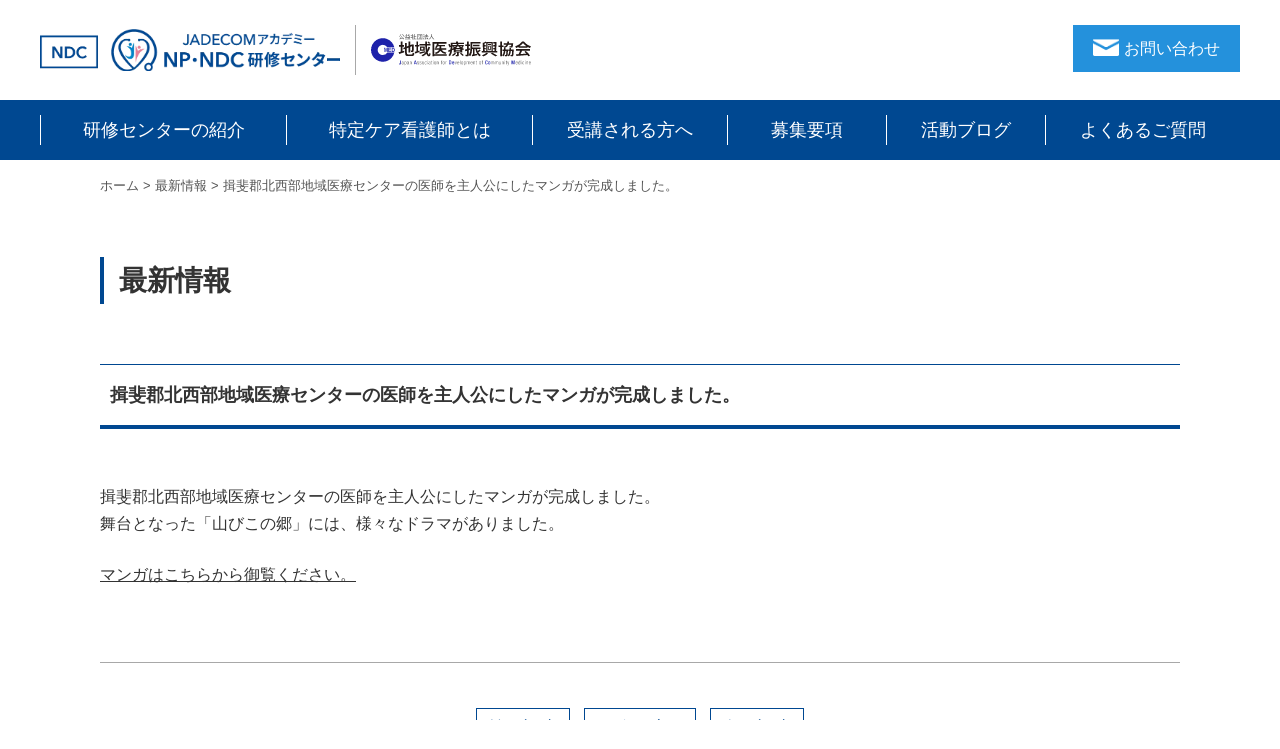

--- FILE ---
content_type: text/html; charset=UTF-8
request_url: https://jadecom-tokutei-ns.jp/info/836/
body_size: 35217
content:
<!doctype html>
<html dir="ltr" lang="ja" xmlns:fb="https://www.facebook.com/2008/fbml" xmlns:addthis="https://www.addthis.com/help/api-spec" >
<head>
	<meta charset="UTF-8">
	<meta name="viewport" content="width=device-width, initial-scale=1">
    <meta http-equiv="X-UA-Compatible" content="IE=edge">
	<meta name="format-detection" content="telephone=no">
    <meta property='og:locale' content='ja_JP'>
<meta property='og:type' content='article'>
<meta property='og:title' content='揖斐郡北西部地域医療センターの医師を主人公にしたマンガが完成しました。'>
<meta property='og:url' content='https://jadecom-tokutei-ns.jp/info/836/'>
<meta property='og:description' content='揖斐郡北西部地域医療センターの医師を主人公にしたマンガが完成しました。
舞台となった「山びこの郷」には、様々なドラマがありました。

マンガはこちらから御覧ください。'>
<meta property='og:site_name' content='特定行為を駆使できる看護師を育成するNP・NDC研修センター'>
<meta property="og:image" content="http://jadecom-tokutei-ns.jp/wp/wp-content/themes/ndc/images/ogp-img.jpg">	<title>揖斐郡北西部地域医療センターの医師を主人公にしたマンガが完成しました。 | 特定行為を駆使できる看護師を育成するNP・NDC研修センター</title>
	<style>img:is([sizes="auto" i], [sizes^="auto," i]) { contain-intrinsic-size: 3000px 1500px }</style>
	
		<!-- All in One SEO 4.9.0 - aioseo.com -->
	<meta name="robots" content="max-image-preview:large" />
	<link rel="canonical" href="https://jadecom-tokutei-ns.jp/info/836/" />
	<meta name="generator" content="All in One SEO (AIOSEO) 4.9.0" />
		<script type="application/ld+json" class="aioseo-schema">
			{"@context":"https:\/\/schema.org","@graph":[{"@type":"BreadcrumbList","@id":"https:\/\/jadecom-tokutei-ns.jp\/info\/836\/#breadcrumblist","itemListElement":[{"@type":"ListItem","@id":"https:\/\/jadecom-tokutei-ns.jp#listItem","position":1,"name":"Home","item":"https:\/\/jadecom-tokutei-ns.jp","nextItem":{"@type":"ListItem","@id":"https:\/\/jadecom-tokutei-ns.jp\/info\/#listItem","name":"\u6700\u65b0\u60c5\u5831"}},{"@type":"ListItem","@id":"https:\/\/jadecom-tokutei-ns.jp\/info\/#listItem","position":2,"name":"\u6700\u65b0\u60c5\u5831","item":"https:\/\/jadecom-tokutei-ns.jp\/info\/","nextItem":{"@type":"ListItem","@id":"https:\/\/jadecom-tokutei-ns.jp\/info\/836\/#listItem","name":"\u63d6\u6590\u90e1\u5317\u897f\u90e8\u5730\u57df\u533b\u7642\u30bb\u30f3\u30bf\u30fc\u306e\u533b\u5e2b\u3092\u4e3b\u4eba\u516c\u306b\u3057\u305f\u30de\u30f3\u30ac\u304c\u5b8c\u6210\u3057\u307e\u3057\u305f\u3002"},"previousItem":{"@type":"ListItem","@id":"https:\/\/jadecom-tokutei-ns.jp#listItem","name":"Home"}},{"@type":"ListItem","@id":"https:\/\/jadecom-tokutei-ns.jp\/info\/836\/#listItem","position":3,"name":"\u63d6\u6590\u90e1\u5317\u897f\u90e8\u5730\u57df\u533b\u7642\u30bb\u30f3\u30bf\u30fc\u306e\u533b\u5e2b\u3092\u4e3b\u4eba\u516c\u306b\u3057\u305f\u30de\u30f3\u30ac\u304c\u5b8c\u6210\u3057\u307e\u3057\u305f\u3002","previousItem":{"@type":"ListItem","@id":"https:\/\/jadecom-tokutei-ns.jp\/info\/#listItem","name":"\u6700\u65b0\u60c5\u5831"}}]},{"@type":"Organization","@id":"https:\/\/jadecom-tokutei-ns.jp\/#organization","name":"\u7279\u5b9a\u884c\u70ba\u3092\u99c6\u4f7f\u3067\u304d\u308b\u770b\u8b77\u5e2b\u3092\u80b2\u6210\u3059\u308bNP\u30fbNDC\u7814\u4fee\u30bb\u30f3\u30bf\u30fc","description":"NP\u30fbNDC\u7814\u4fee\u30bb\u30f3\u30bf\u30fc\u3067\u306f\u3001\u533b\u5e2b\u306e\u6307\u793a\u306e\u3082\u3068\u56fd\u304c\u5b9a\u3081\u305f38\u306e\u7279\u5b9a\u884c\u70ba\u306e\u5b9f\u8df5\u3068\u3001\u770b\u8b77\u306e\u8996\u70b9\u3067\u5bfe\u8c61\u306e\u751f\u6d3b\u3092\u6574\u3048\u308b\u3053\u3068\u3001\u533b\u7642\u30fb\u770b\u8b77\u4e21\u65b9\u306e\u8996\u70b9\u3067\u5bfe\u8c61\u306b\u5bc4\u308a\u6dfb\u3044\u3001\u5730\u57df\u533b\u7642\u3092\u652f\u3048\u308b\u3079\u304f\u3001\u679c\u6562\u306b\u6311\u3080\u7279\u5b9a\u30b1\u30a2\u770b\u8b77\u5e2b\u306e\u80b2\u6210\u3092\u76ee\u6307\u3057\u307e\u3059\u3002","url":"https:\/\/jadecom-tokutei-ns.jp\/"},{"@type":"WebPage","@id":"https:\/\/jadecom-tokutei-ns.jp\/info\/836\/#webpage","url":"https:\/\/jadecom-tokutei-ns.jp\/info\/836\/","name":"\u63d6\u6590\u90e1\u5317\u897f\u90e8\u5730\u57df\u533b\u7642\u30bb\u30f3\u30bf\u30fc\u306e\u533b\u5e2b\u3092\u4e3b\u4eba\u516c\u306b\u3057\u305f\u30de\u30f3\u30ac\u304c\u5b8c\u6210\u3057\u307e\u3057\u305f\u3002 | \u7279\u5b9a\u884c\u70ba\u3092\u99c6\u4f7f\u3067\u304d\u308b\u770b\u8b77\u5e2b\u3092\u80b2\u6210\u3059\u308bNP\u30fbNDC\u7814\u4fee\u30bb\u30f3\u30bf\u30fc","inLanguage":"ja","isPartOf":{"@id":"https:\/\/jadecom-tokutei-ns.jp\/#website"},"breadcrumb":{"@id":"https:\/\/jadecom-tokutei-ns.jp\/info\/836\/#breadcrumblist"},"datePublished":"2019-04-26T18:17:02+09:00","dateModified":"2019-04-26T18:17:02+09:00"},{"@type":"WebSite","@id":"https:\/\/jadecom-tokutei-ns.jp\/#website","url":"https:\/\/jadecom-tokutei-ns.jp\/","name":"\u7279\u5b9a\u884c\u70ba\u3092\u99c6\u4f7f\u3067\u304d\u308b\u770b\u8b77\u5e2b\u3092\u80b2\u6210\u3059\u308bNP\u30fbNDC\u7814\u4fee\u30bb\u30f3\u30bf\u30fc","description":"NP\u30fbNDC\u7814\u4fee\u30bb\u30f3\u30bf\u30fc\u3067\u306f\u3001\u533b\u5e2b\u306e\u6307\u793a\u306e\u3082\u3068\u56fd\u304c\u5b9a\u3081\u305f38\u306e\u7279\u5b9a\u884c\u70ba\u306e\u5b9f\u8df5\u3068\u3001\u770b\u8b77\u306e\u8996\u70b9\u3067\u5bfe\u8c61\u306e\u751f\u6d3b\u3092\u6574\u3048\u308b\u3053\u3068\u3001\u533b\u7642\u30fb\u770b\u8b77\u4e21\u65b9\u306e\u8996\u70b9\u3067\u5bfe\u8c61\u306b\u5bc4\u308a\u6dfb\u3044\u3001\u5730\u57df\u533b\u7642\u3092\u652f\u3048\u308b\u3079\u304f\u3001\u679c\u6562\u306b\u6311\u3080\u7279\u5b9a\u30b1\u30a2\u770b\u8b77\u5e2b\u306e\u80b2\u6210\u3092\u76ee\u6307\u3057\u307e\u3059\u3002","inLanguage":"ja","publisher":{"@id":"https:\/\/jadecom-tokutei-ns.jp\/#organization"}}]}
		</script>
		<!-- All in One SEO -->

<link rel='dns-prefetch' href='//ajax.googleapis.com' />
<link rel='dns-prefetch' href='//s7.addthis.com' />
<link rel="alternate" type="application/rss+xml" title="特定行為を駆使できる看護師を育成するNP・NDC研修センター &raquo; フィード" href="https://jadecom-tokutei-ns.jp/feed/" />
<link rel="alternate" type="application/rss+xml" title="特定行為を駆使できる看護師を育成するNP・NDC研修センター &raquo; コメントフィード" href="https://jadecom-tokutei-ns.jp/comments/feed/" />
<script type="text/javascript">
/* <![CDATA[ */
window._wpemojiSettings = {"baseUrl":"https:\/\/s.w.org\/images\/core\/emoji\/16.0.1\/72x72\/","ext":".png","svgUrl":"https:\/\/s.w.org\/images\/core\/emoji\/16.0.1\/svg\/","svgExt":".svg","source":{"concatemoji":"https:\/\/jadecom-tokutei-ns.jp\/wp\/wp-includes\/js\/wp-emoji-release.min.js?ver=6.8.3"}};
/*! This file is auto-generated */
!function(s,n){var o,i,e;function c(e){try{var t={supportTests:e,timestamp:(new Date).valueOf()};sessionStorage.setItem(o,JSON.stringify(t))}catch(e){}}function p(e,t,n){e.clearRect(0,0,e.canvas.width,e.canvas.height),e.fillText(t,0,0);var t=new Uint32Array(e.getImageData(0,0,e.canvas.width,e.canvas.height).data),a=(e.clearRect(0,0,e.canvas.width,e.canvas.height),e.fillText(n,0,0),new Uint32Array(e.getImageData(0,0,e.canvas.width,e.canvas.height).data));return t.every(function(e,t){return e===a[t]})}function u(e,t){e.clearRect(0,0,e.canvas.width,e.canvas.height),e.fillText(t,0,0);for(var n=e.getImageData(16,16,1,1),a=0;a<n.data.length;a++)if(0!==n.data[a])return!1;return!0}function f(e,t,n,a){switch(t){case"flag":return n(e,"\ud83c\udff3\ufe0f\u200d\u26a7\ufe0f","\ud83c\udff3\ufe0f\u200b\u26a7\ufe0f")?!1:!n(e,"\ud83c\udde8\ud83c\uddf6","\ud83c\udde8\u200b\ud83c\uddf6")&&!n(e,"\ud83c\udff4\udb40\udc67\udb40\udc62\udb40\udc65\udb40\udc6e\udb40\udc67\udb40\udc7f","\ud83c\udff4\u200b\udb40\udc67\u200b\udb40\udc62\u200b\udb40\udc65\u200b\udb40\udc6e\u200b\udb40\udc67\u200b\udb40\udc7f");case"emoji":return!a(e,"\ud83e\udedf")}return!1}function g(e,t,n,a){var r="undefined"!=typeof WorkerGlobalScope&&self instanceof WorkerGlobalScope?new OffscreenCanvas(300,150):s.createElement("canvas"),o=r.getContext("2d",{willReadFrequently:!0}),i=(o.textBaseline="top",o.font="600 32px Arial",{});return e.forEach(function(e){i[e]=t(o,e,n,a)}),i}function t(e){var t=s.createElement("script");t.src=e,t.defer=!0,s.head.appendChild(t)}"undefined"!=typeof Promise&&(o="wpEmojiSettingsSupports",i=["flag","emoji"],n.supports={everything:!0,everythingExceptFlag:!0},e=new Promise(function(e){s.addEventListener("DOMContentLoaded",e,{once:!0})}),new Promise(function(t){var n=function(){try{var e=JSON.parse(sessionStorage.getItem(o));if("object"==typeof e&&"number"==typeof e.timestamp&&(new Date).valueOf()<e.timestamp+604800&&"object"==typeof e.supportTests)return e.supportTests}catch(e){}return null}();if(!n){if("undefined"!=typeof Worker&&"undefined"!=typeof OffscreenCanvas&&"undefined"!=typeof URL&&URL.createObjectURL&&"undefined"!=typeof Blob)try{var e="postMessage("+g.toString()+"("+[JSON.stringify(i),f.toString(),p.toString(),u.toString()].join(",")+"));",a=new Blob([e],{type:"text/javascript"}),r=new Worker(URL.createObjectURL(a),{name:"wpTestEmojiSupports"});return void(r.onmessage=function(e){c(n=e.data),r.terminate(),t(n)})}catch(e){}c(n=g(i,f,p,u))}t(n)}).then(function(e){for(var t in e)n.supports[t]=e[t],n.supports.everything=n.supports.everything&&n.supports[t],"flag"!==t&&(n.supports.everythingExceptFlag=n.supports.everythingExceptFlag&&n.supports[t]);n.supports.everythingExceptFlag=n.supports.everythingExceptFlag&&!n.supports.flag,n.DOMReady=!1,n.readyCallback=function(){n.DOMReady=!0}}).then(function(){return e}).then(function(){var e;n.supports.everything||(n.readyCallback(),(e=n.source||{}).concatemoji?t(e.concatemoji):e.wpemoji&&e.twemoji&&(t(e.twemoji),t(e.wpemoji)))}))}((window,document),window._wpemojiSettings);
/* ]]> */
</script>
<style id='wp-emoji-styles-inline-css' type='text/css'>

	img.wp-smiley, img.emoji {
		display: inline !important;
		border: none !important;
		box-shadow: none !important;
		height: 1em !important;
		width: 1em !important;
		margin: 0 0.07em !important;
		vertical-align: -0.1em !important;
		background: none !important;
		padding: 0 !important;
	}
</style>
<link rel='stylesheet' id='wp-block-library-css' href='https://jadecom-tokutei-ns.jp/wp/wp-includes/css/dist/block-library/style.min.css?ver=6.8.3' type='text/css' media='all' />
<style id='classic-theme-styles-inline-css' type='text/css'>
/*! This file is auto-generated */
.wp-block-button__link{color:#fff;background-color:#32373c;border-radius:9999px;box-shadow:none;text-decoration:none;padding:calc(.667em + 2px) calc(1.333em + 2px);font-size:1.125em}.wp-block-file__button{background:#32373c;color:#fff;text-decoration:none}
</style>
<link rel='stylesheet' id='aioseo/css/src/vue/standalone/blocks/table-of-contents/global.scss-css' href='https://jadecom-tokutei-ns.jp/wp/wp-content/plugins/all-in-one-seo-pack/dist/Lite/assets/css/table-of-contents/global.e90f6d47.css?ver=4.9.0' type='text/css' media='all' />
<style id='global-styles-inline-css' type='text/css'>
:root{--wp--preset--aspect-ratio--square: 1;--wp--preset--aspect-ratio--4-3: 4/3;--wp--preset--aspect-ratio--3-4: 3/4;--wp--preset--aspect-ratio--3-2: 3/2;--wp--preset--aspect-ratio--2-3: 2/3;--wp--preset--aspect-ratio--16-9: 16/9;--wp--preset--aspect-ratio--9-16: 9/16;--wp--preset--color--black: #000000;--wp--preset--color--cyan-bluish-gray: #abb8c3;--wp--preset--color--white: #ffffff;--wp--preset--color--pale-pink: #f78da7;--wp--preset--color--vivid-red: #cf2e2e;--wp--preset--color--luminous-vivid-orange: #ff6900;--wp--preset--color--luminous-vivid-amber: #fcb900;--wp--preset--color--light-green-cyan: #7bdcb5;--wp--preset--color--vivid-green-cyan: #00d084;--wp--preset--color--pale-cyan-blue: #8ed1fc;--wp--preset--color--vivid-cyan-blue: #0693e3;--wp--preset--color--vivid-purple: #9b51e0;--wp--preset--gradient--vivid-cyan-blue-to-vivid-purple: linear-gradient(135deg,rgba(6,147,227,1) 0%,rgb(155,81,224) 100%);--wp--preset--gradient--light-green-cyan-to-vivid-green-cyan: linear-gradient(135deg,rgb(122,220,180) 0%,rgb(0,208,130) 100%);--wp--preset--gradient--luminous-vivid-amber-to-luminous-vivid-orange: linear-gradient(135deg,rgba(252,185,0,1) 0%,rgba(255,105,0,1) 100%);--wp--preset--gradient--luminous-vivid-orange-to-vivid-red: linear-gradient(135deg,rgba(255,105,0,1) 0%,rgb(207,46,46) 100%);--wp--preset--gradient--very-light-gray-to-cyan-bluish-gray: linear-gradient(135deg,rgb(238,238,238) 0%,rgb(169,184,195) 100%);--wp--preset--gradient--cool-to-warm-spectrum: linear-gradient(135deg,rgb(74,234,220) 0%,rgb(151,120,209) 20%,rgb(207,42,186) 40%,rgb(238,44,130) 60%,rgb(251,105,98) 80%,rgb(254,248,76) 100%);--wp--preset--gradient--blush-light-purple: linear-gradient(135deg,rgb(255,206,236) 0%,rgb(152,150,240) 100%);--wp--preset--gradient--blush-bordeaux: linear-gradient(135deg,rgb(254,205,165) 0%,rgb(254,45,45) 50%,rgb(107,0,62) 100%);--wp--preset--gradient--luminous-dusk: linear-gradient(135deg,rgb(255,203,112) 0%,rgb(199,81,192) 50%,rgb(65,88,208) 100%);--wp--preset--gradient--pale-ocean: linear-gradient(135deg,rgb(255,245,203) 0%,rgb(182,227,212) 50%,rgb(51,167,181) 100%);--wp--preset--gradient--electric-grass: linear-gradient(135deg,rgb(202,248,128) 0%,rgb(113,206,126) 100%);--wp--preset--gradient--midnight: linear-gradient(135deg,rgb(2,3,129) 0%,rgb(40,116,252) 100%);--wp--preset--font-size--small: 13px;--wp--preset--font-size--medium: 20px;--wp--preset--font-size--large: 36px;--wp--preset--font-size--x-large: 42px;--wp--preset--spacing--20: 0.44rem;--wp--preset--spacing--30: 0.67rem;--wp--preset--spacing--40: 1rem;--wp--preset--spacing--50: 1.5rem;--wp--preset--spacing--60: 2.25rem;--wp--preset--spacing--70: 3.38rem;--wp--preset--spacing--80: 5.06rem;--wp--preset--shadow--natural: 6px 6px 9px rgba(0, 0, 0, 0.2);--wp--preset--shadow--deep: 12px 12px 50px rgba(0, 0, 0, 0.4);--wp--preset--shadow--sharp: 6px 6px 0px rgba(0, 0, 0, 0.2);--wp--preset--shadow--outlined: 6px 6px 0px -3px rgba(255, 255, 255, 1), 6px 6px rgba(0, 0, 0, 1);--wp--preset--shadow--crisp: 6px 6px 0px rgba(0, 0, 0, 1);}:where(.is-layout-flex){gap: 0.5em;}:where(.is-layout-grid){gap: 0.5em;}body .is-layout-flex{display: flex;}.is-layout-flex{flex-wrap: wrap;align-items: center;}.is-layout-flex > :is(*, div){margin: 0;}body .is-layout-grid{display: grid;}.is-layout-grid > :is(*, div){margin: 0;}:where(.wp-block-columns.is-layout-flex){gap: 2em;}:where(.wp-block-columns.is-layout-grid){gap: 2em;}:where(.wp-block-post-template.is-layout-flex){gap: 1.25em;}:where(.wp-block-post-template.is-layout-grid){gap: 1.25em;}.has-black-color{color: var(--wp--preset--color--black) !important;}.has-cyan-bluish-gray-color{color: var(--wp--preset--color--cyan-bluish-gray) !important;}.has-white-color{color: var(--wp--preset--color--white) !important;}.has-pale-pink-color{color: var(--wp--preset--color--pale-pink) !important;}.has-vivid-red-color{color: var(--wp--preset--color--vivid-red) !important;}.has-luminous-vivid-orange-color{color: var(--wp--preset--color--luminous-vivid-orange) !important;}.has-luminous-vivid-amber-color{color: var(--wp--preset--color--luminous-vivid-amber) !important;}.has-light-green-cyan-color{color: var(--wp--preset--color--light-green-cyan) !important;}.has-vivid-green-cyan-color{color: var(--wp--preset--color--vivid-green-cyan) !important;}.has-pale-cyan-blue-color{color: var(--wp--preset--color--pale-cyan-blue) !important;}.has-vivid-cyan-blue-color{color: var(--wp--preset--color--vivid-cyan-blue) !important;}.has-vivid-purple-color{color: var(--wp--preset--color--vivid-purple) !important;}.has-black-background-color{background-color: var(--wp--preset--color--black) !important;}.has-cyan-bluish-gray-background-color{background-color: var(--wp--preset--color--cyan-bluish-gray) !important;}.has-white-background-color{background-color: var(--wp--preset--color--white) !important;}.has-pale-pink-background-color{background-color: var(--wp--preset--color--pale-pink) !important;}.has-vivid-red-background-color{background-color: var(--wp--preset--color--vivid-red) !important;}.has-luminous-vivid-orange-background-color{background-color: var(--wp--preset--color--luminous-vivid-orange) !important;}.has-luminous-vivid-amber-background-color{background-color: var(--wp--preset--color--luminous-vivid-amber) !important;}.has-light-green-cyan-background-color{background-color: var(--wp--preset--color--light-green-cyan) !important;}.has-vivid-green-cyan-background-color{background-color: var(--wp--preset--color--vivid-green-cyan) !important;}.has-pale-cyan-blue-background-color{background-color: var(--wp--preset--color--pale-cyan-blue) !important;}.has-vivid-cyan-blue-background-color{background-color: var(--wp--preset--color--vivid-cyan-blue) !important;}.has-vivid-purple-background-color{background-color: var(--wp--preset--color--vivid-purple) !important;}.has-black-border-color{border-color: var(--wp--preset--color--black) !important;}.has-cyan-bluish-gray-border-color{border-color: var(--wp--preset--color--cyan-bluish-gray) !important;}.has-white-border-color{border-color: var(--wp--preset--color--white) !important;}.has-pale-pink-border-color{border-color: var(--wp--preset--color--pale-pink) !important;}.has-vivid-red-border-color{border-color: var(--wp--preset--color--vivid-red) !important;}.has-luminous-vivid-orange-border-color{border-color: var(--wp--preset--color--luminous-vivid-orange) !important;}.has-luminous-vivid-amber-border-color{border-color: var(--wp--preset--color--luminous-vivid-amber) !important;}.has-light-green-cyan-border-color{border-color: var(--wp--preset--color--light-green-cyan) !important;}.has-vivid-green-cyan-border-color{border-color: var(--wp--preset--color--vivid-green-cyan) !important;}.has-pale-cyan-blue-border-color{border-color: var(--wp--preset--color--pale-cyan-blue) !important;}.has-vivid-cyan-blue-border-color{border-color: var(--wp--preset--color--vivid-cyan-blue) !important;}.has-vivid-purple-border-color{border-color: var(--wp--preset--color--vivid-purple) !important;}.has-vivid-cyan-blue-to-vivid-purple-gradient-background{background: var(--wp--preset--gradient--vivid-cyan-blue-to-vivid-purple) !important;}.has-light-green-cyan-to-vivid-green-cyan-gradient-background{background: var(--wp--preset--gradient--light-green-cyan-to-vivid-green-cyan) !important;}.has-luminous-vivid-amber-to-luminous-vivid-orange-gradient-background{background: var(--wp--preset--gradient--luminous-vivid-amber-to-luminous-vivid-orange) !important;}.has-luminous-vivid-orange-to-vivid-red-gradient-background{background: var(--wp--preset--gradient--luminous-vivid-orange-to-vivid-red) !important;}.has-very-light-gray-to-cyan-bluish-gray-gradient-background{background: var(--wp--preset--gradient--very-light-gray-to-cyan-bluish-gray) !important;}.has-cool-to-warm-spectrum-gradient-background{background: var(--wp--preset--gradient--cool-to-warm-spectrum) !important;}.has-blush-light-purple-gradient-background{background: var(--wp--preset--gradient--blush-light-purple) !important;}.has-blush-bordeaux-gradient-background{background: var(--wp--preset--gradient--blush-bordeaux) !important;}.has-luminous-dusk-gradient-background{background: var(--wp--preset--gradient--luminous-dusk) !important;}.has-pale-ocean-gradient-background{background: var(--wp--preset--gradient--pale-ocean) !important;}.has-electric-grass-gradient-background{background: var(--wp--preset--gradient--electric-grass) !important;}.has-midnight-gradient-background{background: var(--wp--preset--gradient--midnight) !important;}.has-small-font-size{font-size: var(--wp--preset--font-size--small) !important;}.has-medium-font-size{font-size: var(--wp--preset--font-size--medium) !important;}.has-large-font-size{font-size: var(--wp--preset--font-size--large) !important;}.has-x-large-font-size{font-size: var(--wp--preset--font-size--x-large) !important;}
:where(.wp-block-post-template.is-layout-flex){gap: 1.25em;}:where(.wp-block-post-template.is-layout-grid){gap: 1.25em;}
:where(.wp-block-columns.is-layout-flex){gap: 2em;}:where(.wp-block-columns.is-layout-grid){gap: 2em;}
:root :where(.wp-block-pullquote){font-size: 1.5em;line-height: 1.6;}
</style>
<link rel='stylesheet' id='ndc-style-css' href='https://jadecom-tokutei-ns.jp/wp/wp-content/themes/ndc/style.css?ver=6.8.3' type='text/css' media='all' />
<link rel='stylesheet' id='reset-css' href='https://jadecom-tokutei-ns.jp/wp/wp-content/themes/ndc/css/reset.css' type='text/css' media='all' />
<link rel='stylesheet' id='base-css' href='https://jadecom-tokutei-ns.jp/wp/wp-content/themes/ndc/css/base.css' type='text/css' media='all' />
<link rel='stylesheet' id='style-css' href='https://jadecom-tokutei-ns.jp/wp/wp-content/themes/ndc/css/style.css' type='text/css' media='all' />
<link rel='stylesheet' id='addthis_all_pages-css' href='https://jadecom-tokutei-ns.jp/wp/wp-content/plugins/addthis/frontend/build/addthis_wordpress_public.min.css?ver=6.8.3' type='text/css' media='all' />
<script type="text/javascript" src="//ajax.googleapis.com/ajax/libs/jquery/1.11.1/jquery.min.js?ver=1.11.1" id="jquery-js"></script>
<script type="text/javascript" src="https://s7.addthis.com/js/300/addthis_widget.js?ver=6.8.3#pubid=wp-de88f40581ad9a76f998556e1181723d" id="addthis_widget-js"></script>
<link rel="https://api.w.org/" href="https://jadecom-tokutei-ns.jp/wp-json/" /><link rel="EditURI" type="application/rsd+xml" title="RSD" href="https://jadecom-tokutei-ns.jp/wp/xmlrpc.php?rsd" />
<meta name="generator" content="WordPress 6.8.3" />
<link rel='shortlink' href='https://jadecom-tokutei-ns.jp/?p=836' />
<link rel="alternate" title="oEmbed (JSON)" type="application/json+oembed" href="https://jadecom-tokutei-ns.jp/wp-json/oembed/1.0/embed?url=https%3A%2F%2Fjadecom-tokutei-ns.jp%2Finfo%2F836%2F" />
<link rel="alternate" title="oEmbed (XML)" type="text/xml+oembed" href="https://jadecom-tokutei-ns.jp/wp-json/oembed/1.0/embed?url=https%3A%2F%2Fjadecom-tokutei-ns.jp%2Finfo%2F836%2F&#038;format=xml" />
<script data-cfasync="false" type="text/javascript">if (window.addthis_product === undefined) { window.addthis_product = "wpp"; } if (window.wp_product_version === undefined) { window.wp_product_version = "wpp-6.2.7"; } if (window.addthis_share === undefined) { window.addthis_share = {}; } if (window.addthis_config === undefined) { window.addthis_config = {"data_track_clickback":true,"ignore_server_config":true,"ui_atversion":300}; } if (window.addthis_layers === undefined) { window.addthis_layers = {}; } if (window.addthis_layers_tools === undefined) { window.addthis_layers_tools = [{"sharetoolbox":{"numPreferredServices":3,"counts":"none","size":"32px","style":"fixed","shareCountThreshold":0,"services":"facebook,twitter","elements":".addthis_inline_share_toolbox_49oz,.at-below-post"}}]; } else { window.addthis_layers_tools.push({"sharetoolbox":{"numPreferredServices":3,"counts":"none","size":"32px","style":"fixed","shareCountThreshold":0,"services":"facebook,twitter","elements":".addthis_inline_share_toolbox_49oz,.at-below-post"}});  } if (window.addthis_plugin_info === undefined) { window.addthis_plugin_info = {"info_status":"enabled","cms_name":"WordPress","plugin_name":"Share Buttons by AddThis","plugin_version":"6.2.7","plugin_mode":"WordPress","anonymous_profile_id":"wp-de88f40581ad9a76f998556e1181723d","page_info":{"template":"posts","post_type":"info"},"sharing_enabled_on_post_via_metabox":false}; } 
                    (function() {
                      var first_load_interval_id = setInterval(function () {
                        if (typeof window.addthis !== 'undefined') {
                          window.clearInterval(first_load_interval_id);
                          if (typeof window.addthis_layers !== 'undefined' && Object.getOwnPropertyNames(window.addthis_layers).length > 0) {
                            window.addthis.layers(window.addthis_layers);
                          }
                          if (Array.isArray(window.addthis_layers_tools)) {
                            for (i = 0; i < window.addthis_layers_tools.length; i++) {
                              window.addthis.layers(window.addthis_layers_tools[i]);
                            }
                          }
                        }
                     },1000)
                    }());
                </script><!-- Global site tag (gtag.js) - Google Analytics -->
<script async src="https://www.googletagmanager.com/gtag/js?id=UA-106744082-1"></script>
<script>
  window.dataLayer = window.dataLayer || [];
  function gtag(){dataLayer.push(arguments);}
  gtag('js', new Date());

  gtag('config', 'UA-106744082-1');
</script>
<link href="https://use.fontawesome.com/releases/v5.6.1/css/all.css" rel="stylesheet">
<link rel="icon" type="image/vnd.microsoft.icon" href="https://jadecom-tokutei-ns.jp/wp/wp-content/themes/ndc/images/common/favicon.ico">
<link rel="icon" type="image/png" size="180x180" href="https://jadecom-tokutei-ns.jp/wp/wp-content/themes/ndc/images/common/favicon.png">
<link rel="apple-touch-icon" href="https://jadecom-tokutei-ns.jp/wp/wp-content/themes/ndc/images/common/favicon.png" sizes="180x180">

<!-- Google Tag Manager -->
<script>(function(w,d,s,l,i){w[l]=w[l]||[];w[l].push({'gtm.start':
new Date().getTime(),event:'gtm.js'});var f=d.getElementsByTagName(s)[0],
j=d.createElement(s),dl=l!='dataLayer'?'&l='+l:'';j.async=true;j.src=
'https://www.googletagmanager.com/gtm.js?id='+i+dl;f.parentNode.insertBefore(j,f);
})(window,document,'script','dataLayer','GTM-54NXZMR');</script>
<!-- End Google Tag Manager -->

</head>
<body>
  <!-- Google Tag Manager (noscript) -->
<noscript><iframe src="https://www.googletagmanager.com/ns.html?id=GTM-54NXZMR"
height="0" width="0" style="display:none;visibility:hidden"></iframe></noscript>
<!-- End Google Tag Manager (noscript) -->
<div class="container" id="page-top">
  <header>
  <div class="l-inner row header-top-row">
    <div class="header-left">
      <h1 class="header-logo"><a href="https://jadecom-tokutei-ns.jp"><img src="https://jadecom-tokutei-ns.jp/wp/wp-content/themes/ndc/images/common/logo03.png" alt="JADECOM-NDC研修センター"></a></h1>
      <div class="header-logo2"><a href="https://www.jadecom.or.jp/" target="_blank" rel="noopener"><img src="https://jadecom-tokutei-ns.jp/wp/wp-content/themes/ndc/images/common/jadecom_logo.svg" alt="公益社団法人 地域医療振興協会"></a></div>
    </div>
      <div class="header-nav-box">
        <div class="header-nav-block">
          <p class="header-menu-icon">
            <img src="https://jadecom-tokutei-ns.jp/wp/wp-content/themes/ndc/images/common/sp_icon01.jpg" alt="メニュー">
          </p>
        </div>
    <a href="https://jadecom-tokutei-ns.jp/contact" class="header-icon01 header-contact"><div class="pc01"><span class="header-contact-icon"><img src="https://jadecom-tokutei-ns.jp/wp/wp-content/themes/ndc/images/common/icon02.png" alt=""></span>お問い合わせ</div><div class="tab"><img src="https://jadecom-tokutei-ns.jp/wp/wp-content/themes/ndc/images/common/sp_icon03.jpg" alt="お問い合わせ"></div></a>
    
<!--<a href="https://jadecom-tokutei-ns.jp/entry" class="header-icon01 header-entry"><div class="pc01"><span class="header-entry-icon"><img src="https://jadecom-tokutei-ns.jp/wp/wp-content/themes/ndc/images/common/icon01.png" alt=""></span>エントリー</div><div class="tab"><img src="https://jadecom-tokutei-ns.jp/wp/wp-content/themes/ndc/images/common/sp_icon02.jpg" alt="エントリー"></div></a>-->
    </div>
  <!-- /.header-nav-block -->
  </div>
  
  <nav class="header-main-navbox">
<ul class="header-main-nav">
<li class="nav-01"><a href="https://jadecom-tokutei-ns.jp/about"><span class="nav-pad">研修センターの紹介</span></a></li>
<li class="nav-01"><a href="https://jadecom-tokutei-ns.jp/ndc"><span class="nav-pad">特定ケア看護師とは</span></a></li>
<li class="nav-02"><a href="https://jadecom-tokutei-ns.jp/course"><span class="nav-pad">受講される方へ</span></a></li>
<li class="nav-03"><a href="https://jadecom-tokutei-ns.jp/guideline/guideline-ndc"><span class="nav-pad">募集要項</span></a></li>
<li class="nav-03"><a href="https://jadecom-tokutei-ns.jp/activity_blog"><span class="nav-pad">活動ブログ</span></a></li>
<li class="nav-02"><a href="https://jadecom-tokutei-ns.jp/faq"><span class="nav-pad">よくあるご質問</span></a></li>
<div class="nav-bnr"><a href="https://www.jadecom.or.jp/" target="_blank" rel="noopener"><img src="https://jadecom-tokutei-ns.jp/wp/wp-content/themes/ndc/images/common/jadecom_logo_sp.png" alt="公益社団法人 地域医療振興協会"></a></div>
</ul>
</nav>  
  </header>
   
<div id="main">
    <main>
<div class="wrap-box01">
    <div class="inner">

<p class="bread"><!-- Breadcrumb NavXT 7.4.1 -->
<span property="itemListElement" typeof="ListItem"><a property="item" typeof="WebPage" title="ホームへ移動" href="https://jadecom-tokutei-ns.jp" class="home"><span property="name">ホーム</span></a><meta property="position" content="1"></span> &gt; <span property="itemListElement" typeof="ListItem"><span property="name">最新情報</span><meta property="position" content="2"></span> &gt; <span property="itemListElement" typeof="ListItem"><span property="name">揖斐郡北西部地域医療センターの医師を主人公にしたマンガが完成しました。</span><meta property="position" content="3"></span></p>
   
   

       

       
         

<p class="page-ttl01 ttl-pad01">最新情報</p>

    
    <h2 class="detail-ttl01 mt-xl">揖斐郡北西部地域医療センターの医師を主人公にしたマンガが完成しました。</h2>
       
       <div class="mt-ml post-cont single-content-box01">
           <p><div class="at-above-post addthis_tool" data-url="https://jadecom-tokutei-ns.jp/info/836/"></div><p>揖斐郡北西部地域医療センターの医師を主人公にしたマンガが完成しました。<br />
舞台となった「山びこの郷」には、様々なドラマがありました。</p>
<p><a href="/activity_blog/report/821/">マンガはこちらから御覧ください。</a></p>
<!-- AddThis Advanced Settings above via filter on the_content --><!-- AddThis Advanced Settings below via filter on the_content --><!-- AddThis Advanced Settings generic via filter on the_content --><!-- AddThis Share Buttons above via filter on the_content --><!-- AddThis Share Buttons below via filter on the_content --><div class="at-below-post addthis_tool" data-url="https://jadecom-tokutei-ns.jp/info/836/"></div><!-- AddThis Share Buttons generic via filter on the_content --></p>
       </div>
             
      <ul class="page-pager01 mt-ll">
       <li><a href="https://jadecom-tokutei-ns.jp/info/834/" rel="prev">前の記事</a></li>
       <li><a href="https://jadecom-tokutei-ns.jp/info">一覧へ戻る</a></li>
       <li><a href="https://jadecom-tokutei-ns.jp/info/857/" rel="next">次の記事</a></li>
       </ul>        
              
             


     
    </div>            
    <!-- /.inner -->
    </div>
<!-- /.wrap-box01 -->
   
    </main>
  </div>
  <!-- /#main -->
 <div class="totop inner"><a href="#page-top"><p class="totop-icon"></p></a></div>
  <footer>
  <div class="inner">
    <p class="footer-logo"><a href="https://jadecom-tokutei-ns.jp"><img src="https://jadecom-tokutei-ns.jp/wp/wp-content/themes/ndc/images/common/logo04.png" alt="JADECOM-NDC研修センター"></a></p>
    <p class="mt-sm footer-add">〒102-0093　東京都千代田区平河町2-16-1　平河町森タワー7階<br>TEL.03-5210-2921</p>    
    <ul class="footer-nav">
        <li><a href="https://jadecom-tokutei-ns.jp/contact">お問い合わせ</a></li>
        <li><a href="https://jadecom-tokutei-ns.jp/guideline/guideline-ndc/">募集要項</a></li>
        <li><a href="https://www.jadecom.or.jp/privacy.html" target="_blank">個人情報保護方針</a></li>
        <li><a href="https://jadecom-tokutei-ns.jp/sitemap">サイトマップ</a></li>
    </ul>
  </div>
  <div class="copyrow"><div class="inner">
    <p class="copyrow-img01"><a href="https://www.jadecom.or.jp/" target="_blank"><img src="https://jadecom-tokutei-ns.jp/wp/wp-content/themes/ndc/images/common/icon03.png" alt="公益法人地域医療振興協会"></a></p>
     <p class="copyrow-img02"><a href="https://ja-jp.facebook.com/fujitanijyuku/" target="_blank"><img src="https://jadecom-tokutei-ns.jp/wp/wp-content/themes/ndc/images/common/icon04.png" alt="学習支援塾 公式Facebook"></a></p>
      <p class="copy">Copyright (C) <br class="sp">JADECOM-NDC Training Center All Rights Reserved.</p>
  </div></div>
  </footer>
</div>
<!-- /#container--> 
<script type="speculationrules">
{"prefetch":[{"source":"document","where":{"and":[{"href_matches":"\/*"},{"not":{"href_matches":["\/wp\/wp-*.php","\/wp\/wp-admin\/*","\/wp\/wp-content\/uploads\/*","\/wp\/wp-content\/*","\/wp\/wp-content\/plugins\/*","\/wp\/wp-content\/themes\/ndc\/*","\/*\\?(.+)"]}},{"not":{"selector_matches":"a[rel~=\"nofollow\"]"}},{"not":{"selector_matches":".no-prefetch, .no-prefetch a"}}]},"eagerness":"conservative"}]}
</script>
<script type="module"  src="https://jadecom-tokutei-ns.jp/wp/wp-content/plugins/all-in-one-seo-pack/dist/Lite/assets/table-of-contents.95d0dfce.js?ver=4.9.0" id="aioseo/js/src/vue/standalone/blocks/table-of-contents/frontend.js-js"></script>
<script type="text/javascript" src="https://jadecom-tokutei-ns.jp/wp/wp-content/themes/ndc/js/navigation.js?ver=20151215" id="ndc-navigation-js"></script>
<script type="text/javascript" src="https://jadecom-tokutei-ns.jp/wp/wp-content/themes/ndc/js/skip-link-focus-fix.js?ver=20151215" id="ndc-skip-link-focus-fix-js"></script>
<script type="text/javascript" src="https://jadecom-tokutei-ns.jp/wp/wp-content/themes/ndc/js/jquery.smoothScroll.js?ver=6.8.3" id="smoothScroll-js"></script>
<script type="text/javascript" src="https://jadecom-tokutei-ns.jp/wp/wp-content/themes/ndc/js/jquery.matchHeight.js?ver=6.8.3" id="matchHeight-js"></script>
<script type="text/javascript" src="https://jadecom-tokutei-ns.jp/wp/wp-content/themes/ndc/js/fastClick.min.js?ver=6.8.3" id="fastClick-js"></script>
<script type="text/javascript" src="https://jadecom-tokutei-ns.jp/wp/wp-content/themes/ndc/js/base.js?ver=6.8.3" id="base-js"></script>
<script type="text/javascript">
window._pt_lt = new Date().getTime();
window._pt_sp_2 = [];
_pt_sp_2.push('setAccount,65f5ed06');
var _protocol = (("https:" == document.location.protocol) ? " https://" : " http://");
(function() {
var atag = document.createElement('script'); atag.type = 'text/javascript'; atag.async = true;
atag.src = _protocol + 'js.ptengine.jp/pta.js';
var stag = document.createElement('script'); stag.type = 'text/javascript'; stag.async = true;
stag.src = _protocol + 'js.ptengine.jp/pts.js';
var s = document.getElementsByTagName('script')[0];
s.parentNode.insertBefore(atag, s); s.parentNode.insertBefore(stag, s);
})();
</script>
</body>
</html>


--- FILE ---
content_type: text/css
request_url: https://jadecom-tokutei-ns.jp/wp/wp-content/themes/ndc/style.css?ver=6.8.3
body_size: 11927
content:
/*!
Theme Name: ndc
Theme URI: http://underscores.me/
Author: Underscores.me
Author URI: http://underscores.me/
Description: Description
Version: 1.0.0
License: GNU General Public License v2 or later
License URI: LICENSE
Text Domain: ndc
Tags: custom-background, custom-logo, custom-menu, featured-images, threaded-comments, translation-ready

This theme, like WordPress, is licensed under the GPL.
Use it to make something cool, have fun, and share what you've learned with others.

ndc is based on Underscores http://underscores.me/, (C) 2012-2016 Automattic, Inc.
Underscores is distributed under the terms of the GNU GPL v2 or later.

Normalizing styles have been helped along thanks to the fine work of
Nicolas Gallagher and Jonathan Neal http://necolas.github.io/normalize.css/
*/
/*--------------------------------------------------------------
>>> TABLE OF CONTENTS:
----------------------------------------------------------------
# Normalize
# Typography
# Elements
# Forms
# Navigation
	## Links
	## Menus
# Accessibility
# Alignments
# Clearings
# Widgets
# Content
	## Posts and pages
	## Comments
# Infinite scroll
# Media
	## Captions
	## Galleries
--------------------------------------------------------------*/
/*--------------------------------------------------------------
# Normalize
--------------------------------------------------------------*/

.single-content-box01 a {
	background-color: transparent;
}

.single-content-box01 a:active,
.single-content-box01 a:hover {
	outline: 0;
}

.single-content-box01 abbr[title] {
	border-bottom: 1px dotted;
}

.single-content-box01 b,
.single-content-box01 strong {
	font-weight: bold;
}

.single-content-box01 dfn {
	font-style: italic;
}

.single-content-box01 h1 {
	font-size: 2em;
	margin: 0.67em 0;
}

.single-content-box01 mark {
	background: #ff0;
	color: #000;
}

.single-content-box01 small {
	font-size: 80%;
}

.single-content-box01 sub,
.single-content-box01 sup {
	font-size: 75%;
	line-height: 0;
	position: relative;
	vertical-align: baseline;
}
.single-content-box01 sup {
	top: -0.5em;
}
.single-content-box01 sub {
	bottom: -0.25em;
}


.single-content-box01 code,
.single-content-box01 kbd,
.single-content-box01 pre,
.single-content-box01 samp {
	font-family: monospace, monospace;
	font-size: 1em;
}

.single-content-box01 button,
.single-content-box01 input,
.single-content-box01 optgroup,
.single-content-box01 select,
.single-content-box01 textarea {
	color: inherit;
	font: inherit;
	margin: 0;
}


/*--------------------------------------------------------------
# Typography
--------------------------------------------------------------*/
.single-content-box01 h1,
.single-content-box01 h2,
.single-content-box01 h3,
.single-content-box01 h4,
.single-content-box01 h5,
.single-content-box01 h6 {
	clear: both;
}

.single-content-box01 p {
	margin-bottom: 1.5em;
}

.single-content-box01 dfn,
.single-content-box01 cite,
.single-content-box01 em,
.single-content-box01 i {
	font-style: italic;
}

.single-content-box01 blockquote {
	margin: 0 1.5em;
}

.single-content-box01 address {
	margin: 0 0 1.5em;
}

.single-content-box01 pre {
	background: #eee;
	font-family: "Courier 10 Pitch", Courier, monospace;
	font-size: 15px;
	font-size: 0.9375rem;
	line-height: 1.6;
	margin-bottom: 1.6em;
	max-width: 100%;
	overflow: auto;
	padding: 1.6em;
}

.single-content-box01 code,
.single-content-box01 kbd,
.single-content-box01 tt,
.single-content-box01 var {
	font-family: Monaco, Consolas, "Andale Mono", "DejaVu Sans Mono", monospace;
	font-size: 15px;
	font-size: 0.9375rem;
}

.single-content-box01 abbr,
.single-content-box01 acronym {
	border-bottom: 1px dotted #666;
	cursor: help;
}

.single-content-box01 mark,
.single-content-box01 ins {
	background: #fff9c0;
	text-decoration: none;
}

.single-content-box01 big {
	font-size: 125%;
}

/*--------------------------------------------------------------
# Elements
--------------------------------------------------------------*/
.single-content-box01 *,
.single-content-box01 *:before,
.single-content-box01 *:after { /* Inherit box-sizing to make it easier to change the property for components that leverage other behavior; see http://css-tricks.com/inheriting-box-sizing-probably-slightly-better-best-practice/ */
	box-sizing: inherit;
}

.single-content-box01 blockquote:before,
.single-content-box01 blockquote:after,
.single-content-box01 q:before,
.single-content-box01 q:after {
	content: "";
}

.single-content-box01 blockquote,
.single-content-box01 q {
	quotes: "" "";
}

.single-content-box01 hr {
	background-color: #ccc;
	border: 0;
	height: 1px;
	margin-bottom: 1.5em;
}

.single-content-box01 ul,
.single-content-box01 ol {
	margin: 0 0 1.5em 3em;
}

.single-content-box01 ul {
	list-style: disc;
}

.single-content-box01 ol {
	list-style: decimal;
}

.single-content-box01 li > ul,
.single-content-box01 li > ol {
	margin-bottom: 0;
	margin-left: 1.5em;
}

.single-content-box01 dt {
	font-weight: bold;
}

.single-content-box01 dd {
	margin: 0 1.5em 1.5em;
}

.single-content-box01 img {
	height: auto; /* Make sure images are scaled correctly. */
	max-width: 100%; /* Adhere to container width. */
}

.single-content-box01 figure {
	margin: 1em 0; /* Extra wide images within figure tags don't overflow the content area. */
}

.single-content-box01 table {
	margin: 0 0 1.5em;
	width: 100%;
}

/*--------------------------------------------------------------
# Navigation
--------------------------------------------------------------*/
/*--------------------------------------------------------------
## Links
--------------------------------------------------------------*/
.single-content-box01 a {
	color: royalblue;
}

.single-content-box01 a:visited {
	color: purple;
}

.single-content-box01 a:hover,
.single-content-box01 a:focus,
.single-content-box01 a:active {
	color: midnightblue;
}

.single-content-box01 a:focus {
	outline: thin dotted;
}

.single-content-box01 a:hover,
.single-content-box01 a:active {
	outline: 0;
}

/*--------------------------------------------------------------
# Alignments
--------------------------------------------------------------*/
.single-content-box01 .alignleft {
	display: inline;
	float: left;
	margin-right: 1.5em;
}

.single-content-box01 .alignright {
	display: inline;
	float: right;
	margin-left: 1.5em;
}

.single-content-box01 .aligncenter {
	clear: both;
	display: block;
	margin-left: auto;
	margin-right: auto;
}

/*--------------------------------------------------------------
# Clearings
--------------------------------------------------------------*/
.single-content-box01 .clear:before,
.single-content-box01 .clear:after,
.single-content-box01 .entry-content:before,
.single-content-box01 .entry-content:after,
.single-content-box01 .comment-content:before,
.single-content-box01 .comment-content:after,
.single-content-box01 .site-header:before,
.single-content-box01 .site-header:after,
.single-content-box01 .site-content:before,
.single-content-box01 .site-content:after,
.single-content-box01 .site-footer:before,
.single-content-box01 .site-footer:after {
	content: "";
	display: table;
	table-layout: fixed;
}

.single-content-box01 .clear:after,
.single-content-box01 .entry-content:after,
.single-content-box01 .comment-content:after,
.single-content-box01 .site-header:after,
.single-content-box01 .site-content:after,
.single-content-box01 .site-footer:after {
	clear: both;
}

/*--------------------------------------------------------------
# Widgets
--------------------------------------------------------------*/
.single-content-box01 .widget {
	margin: 0 0 1.5em;
}

/* Make sure select elements fit in widgets. */
.single-content-box01 .widget select {
	max-width: 100%;
}

/*--------------------------------------------------------------
# Content
--------------------------------------------------------------*/
/*--------------------------------------------------------------
## Posts and pages
--------------------------------------------------------------*/
.single-content-box01 .sticky {
	display: block;
}

.single-content-box01 .hentry {
	margin: 0 0 1.5em;
}

.single-content-box01 .byline,
.single-content-box01 .updated:not(.published) {
	display: none;
}

.single-content-box01 .single .byline,
.single-content-box01 .group-blog .byline {
	display: inline;
}

.single-content-box01 .page-content,
.single-content-box01 .entry-content,
.single-content-box01 .entry-summary {
	margin: 1.5em 0 0;
}

.single-content-box01 .page-links {
	clear: both;
	margin: 0 0 1.5em;
}

/*--------------------------------------------------------------
## Comments
--------------------------------------------------------------*/
.single-content-box01 .comment-content a {
	word-wrap: break-word;
}

.single-content-box01 .bypostauthor {
	display: block;
}

/*--------------------------------------------------------------
# Infinite scroll
--------------------------------------------------------------*/
/* Globally hidden elements when Infinite Scroll is supported and in use. */
.single-content-box01 .infinite-scroll .posts-navigation, /* Older / Newer Posts Navigation (always hidden) */
.single-content-box01 .infinite-scroll.neverending .site-footer { /* Theme Footer (when set to scrolling) */
	display: none;
}

/* When Infinite Scroll has reached its end we need to re-display elements that were hidden (via .neverending) before. */
.single-content-box01 .infinity-end.neverending .site-footer {
	display: block;
}

/*--------------------------------------------------------------
# Media
--------------------------------------------------------------*/
.single-content-box01 .page-content .wp-smiley,
.single-content-box01 .entry-content .wp-smiley,
.single-content-box01 .comment-content .wp-smiley {
	border: none;
	margin-bottom: 0;
	margin-top: 0;
	padding: 0;
}

/* Make sure embeds and iframes fit their containers. */
.single-content-box01 embed,
.single-content-box01 iframe,
.single-content-box01 object {
	max-width: 100%;
}

/*--------------------------------------------------------------
## Captions
--------------------------------------------------------------*/
.single-content-box01 .wp-caption {
	margin-bottom: 1.5em;
	max-width: 100%;
}

.single-content-box01 .wp-caption img[class*="wp-image-"] {
	display: block;
	margin-left: auto;
	margin-right: auto;
}

.single-content-box01 .wp-caption .wp-caption-text {
	margin: 0.8075em 0;
}

.single-content-box01 .wp-caption-text {
	text-align: center;
}

/*--------------------------------------------------------------
## Galleries
--------------------------------------------------------------*/
.single-content-box01 .gallery {
	margin-bottom: 1.5em;
}

.single-content-box01 .gallery-item {
	display: inline-block;
	text-align: center;
	vertical-align: top;
	width: 100%;
}

.single-content-box01 .gallery-columns-2 .gallery-item {
	max-width: 50%;
}

.single-content-box01 .gallery-columns-3 .gallery-item {
	max-width: 33.33%;
}

.single-content-box01 .gallery-columns-4 .gallery-item {
	max-width: 25%;
}

.single-content-box01 .gallery-columns-5 .gallery-item {
	max-width: 20%;
}

.single-content-box01 .gallery-columns-6 .gallery-item {
	max-width: 16.66%;
}

.single-content-box01 .gallery-columns-7 .gallery-item {
	max-width: 14.28%;
}

.single-content-box01 .gallery-columns-8 .gallery-item {
	max-width: 12.5%;
}

.single-content-box01 .gallery-columns-9 .gallery-item {
	max-width: 11.11%;
}

.single-content-box01 .gallery-caption {
	display: block;
}


--- FILE ---
content_type: text/css
request_url: https://jadecom-tokutei-ns.jp/wp/wp-content/themes/ndc/css/base.css
body_size: 24790
content:
@charset "UTF-8";
/* Default Style
------------------------------------------------------------*/
@font-face {
  font-family: 'YuGothicM';
  src: local('Yu Gothic Medium'), local('Yu Gothic');
  font-weight: 500;
}
@font-face {
  font-family: 'YuGothicM';
  src: local('Yu Gothic Bold'), local('Yu Gothic');
  font-weight: bold;
}
@font-face {
  font-family: 'YuMinchoM';
  src: local('Yu Mincho Medium'), local('Yu Mincho');
  font-weight: 500;
}
@font-face {
  font-family: 'YuMinchoM';
  src: local('Yu Mincho Bold'), local('Yu Mincho');
  font-weight: bold;
}
/* default-customize
---------------------------------------------------------------- */
body {
  font-size: 16px;
  line-height: 1.7;
  font-family: 'YuGothicM', 'YuGothic', 'メイリオ', Meiryo, 'ヒラギノ角ゴPro W3', 'Hiragino Kaku Gothic Pro', sans-serif;
  color: #333;
  background-color: #fff;
  -webkit-text-size-adjust: 100%;
  -webkit-font-smoothing: antialiased;
}

@media all and (-ms-high-contrast: none) {
  body {
    font-family: 'ヒラギノ角ゴPro W3', 'Hiragino Kaku Gothic Pro', 'メイリオ', Meiryo, 'ＭＳ Ｐゴシック', sans-serif;
  }
}
.yumin {
  font-family: 'YuMinchoM', 'YuMincho', serif;
}

img {
  border: none;
  vertical-align: bottom;
  max-width: 100%;
  height: auto;
}

li {
  list-style: none;
}

a:link {
  color: #333333;
  text-decoration: none;
}

a:visited {
  color: #333333;
  text-decoration: none;
}

a:hover {
  text-decoration: none;
}

a:active {
  color: #333333;
  text-decoration: none;
}

.clear {
  clear: both;
}

/* Font
---------------------------------------------------------------- */
.bold {
  font-weight: bold;
}

.no-breake {
  display: inline-block;
}

.colorred {
  color: #ff0000;
}

.colored01 {
  color: #004891;
}

.fsize-m {
  font-size: 18px;
}

.fsize-l {
  font-size: 24px;
}

.udl-txt {
  text-decoration: underline;
}

@media screen and (max-width: 480px) {
  .fsize-m {
    font-size: 16px;
  }

  .fsize-l {
    font-size: 18px;
  }
}
/* Layout
---------------------------------------------------------------- */
.container {
  width: 100%;
  margin-right: auto;
  margin-left: auto;
}

.left {
  text-align: left;
}

.center {
  text-align: center;
}

.right {
  text-align: right;
}

.l-inner {
  max-width: 1200px;
  margin-right: auto;
  margin-left: auto;
}

.inner {
  max-width: 1080px;
  margin-right: auto;
  margin-left: auto;
}

.section {
  padding-top: 80px;
  padding-bottom: 100px;
}

.row {
  overflow: hidden;
}

.col-l {
  float: left;
}

.col-r {
  float: right;
}

.col-s-img {
  width: 29.62%;
}

.col-s-txt {
  width: 70.37%;
  padding-right: 9%;
  box-sizing: border-box;
}

.col-m-img {
  width: 31.85%;
}

.col-m-txt {
  width: 68.14%;
}

.col-m-txt.col-r {
  padding-left: 6%;
  box-sizing: border-box;
}

.col-m-txt.col-l {
  padding-right: 6%;
  box-sizing: border-box;
}

.col-l-img {
  width: 37.5%;
}

.col-l-txt {
  width: 62.5%;
  padding-right: 6%;
  box-sizing: border-box;
}

.col-ll-img {
  width: 42.59%;
}

.col-ll-txt {
  width: 57.4%;
  padding-right: 5%;
  box-sizing: border-box;
}

.col-x {
  width: 46.29%;
}

.col-xx {
  width: 50%;
}

@media screen and (max-width: 1200px) {
  .l-inner {
    padding-left: 1%;
    padding-right: 1%;
  }
}
@media screen and (max-width: 1080px) {
  .inner {
    padding-left: 1%;
    padding-right: 1%;
  }
}
@media screen and (max-width: 768px) {
  .l-inner,
  .inner {
    padding-left: 4.5%;
    padding-right: 4.5%;
  }

  .tab-breake {
    float: none;
  }

  .col-s-txt,
  .col-m-txt,
  .col-ll-txt,
  .col-l-txt,
  .col-m-txt.col-r {
    width: 100%;
    padding-right: 0;
    padding-left: 0;
    float: none;
  }

  .col-s-img {
    width: 35%;
    margin-left: 3%;
    margin-bottom: 3%;
  }

  .col-m-img,
  .col-ll-img {
    margin-top: 3%;
    width: 100%;
    float: none;
    text-align: center;
  }
  .col-m-img img,
  .col-ll-img img {
    width: 70%;
  }

  .col-l-img {
    margin-top: 3%;
    width: 100%;
    float: none;
    text-align: center;
  }
  .col-l-img img {
    width: 50%;
  }
  .col-x,
  .col-xx {
    width: 100%;
    margin: 3% auto;
    float: none;
  }
}
@media screen and (max-width: 480px) {
  .sp-breake {
    float: none;
  }

  .col-m-img img,
  .col-ll-img img,
  .col-l-img img {
    width: 100%;
  }

  .col-x,
  .col-xx {
    width: 100%;
    margin: 3% auto;
    float: none;
  }
}
/* margin
---------------------------------------------------------------- */
.ttl-pad01 {
  margin-top: 60px;
}

.mt-ss {
  margin-top: 5px;
}

.mt-sm {
  margin-top: 10px;
}

.mt-sl {
  margin-top: 15px;
}

.mt-ms {
  margin-top: 20px;
}

.mt-mm {
  margin-top: 25px;
}

.mt-ml {
  margin-top: 30px;
}

.mt-ls {
  margin-top: 35px;
}

.mt-lm {
  margin-top: 40px;
}

.mt-ll {
  margin-top: 45px;
}

.mt-xs {
  margin-top: 50px;
}

.mt-xm {
  margin-top: 55px;
}

.mt-xl {
  margin-top: 60px;
}

.mt-xx {
  margin-top: 80px;
}

.mt-xxx {
  margin-top: 100px;
}

@media screen and (max-width: 768px) {
  .ttl-pad01 {
    margin-top: 10%;
  }

  .mt-ss {
    margin-top: 2%;
  }

  .mt-sm {
    margin-top: 3%;
  }

  .mt-sl {
    margin-top: 3.5%;
  }

  .mt-ms {
    margin-top: 4%;
  }

  .mt-mm {
    margin-top: 4.5%;
  }

  .mt-ml {
    margin-top: 5%;
  }

  .mt-ls {
    margin-top: 5.5%;
  }

  .mt-lm {
    margin-top: 8%;
  }

  .mt-ll {
    margin-top: 8.5%;
  }

  .mt-xs {
    margin-top: 9%;
  }

  .mt-xm {
    margin-top: 9.5%;
  }

  .mt-xl {
    margin-top: 10%;
  }

  .mt-xx {
    margin-top: 11%;
  }

  .mt-xxx {
    margin-top: 12%;
  }
}
/* switch
---------------------------------------------------------------- */
.sp {
  display: none;
}

.tab {
  display: none;
}

@media screen and (max-width: 768px) {
  .tab {
    display: block;
  }

  .pc01 {
    display: none;
  }
}
@media screen and (max-width: 480px) {
  .pc02 {
    display: none;
  }

  .sp {
    display: block;
  }
}
/* page parts
---------------------------------------------------------------- */
.page-ttl-bar {
  background: url(../images/common/page_title_bar01.jpg) no-repeat center top;
  background-size: cover;
  text-align: center;
}

.page-ttl-txt01 {
  font-size: 34px;
  color: #004891;
  position: relative;
  font-weight: bold;
  padding: 108px 0;
}
.page-ttl-txt01:after {
  content: '';
  display: block;
  width: 60px;
  height: 2px;
  background-color: #004891;
  margin: 5px auto 0;
}

.page-ttl01 {
  font-size: 28px;
  padding-left: 15px;
  font-weight: bold;
  border-left: 4px solid #004891;
}

.page-table02 {
  width: 100%;
  box-sizing: border-box;
  border-top: 1px solid #a8a8a8;
  border-left: 1px solid #a8a8a8;
}
.page-table02 th {
  text-align: center;
  font-weight: bold;
  color: #fff;
  padding: 15px 0;
  border-bottom: 1px solid #a8a8a8;
  border-right: 1px solid #a8a8a8;
}
.page-table02 td {
  text-align: left;
  padding: 15px;
  border-bottom: 1px solid #a8a8a8;
  border-right: 1px solid #a8a8a8;
}
.page-table02 tr td:first-child {
  font-weight: bold;
  width: 35%;
}

.page-table02-ttl01 {
  background-color: #a0c7ea;
}

.page-table02-ttl02 {
  background-color: #65a9dc;
}

a.page-txt-link01 {
  color: #4085c8;
  word-break: break-all;
}

a.page-txt-link01:hover {
  text-decoration: underline;
}

a.page-txt-link02 {
  text-decoration: underline;
}
a.page-txt-link02:hover {
  opacity: 0.8;
}

.page-nav01 {
  overflow: hidden;
}
.page-nav01 li {
  width: 32.4%;
  float: left;
  margin-right: 1.38%;
  font-size: 20px;
  text-align: center;
}
.page-nav01 li:last-child {
  margin-right: 0;
}
.page-nav01 li a {
  display: block;
  color: #004891;
  background-color: #e6eefa;
  padding: 20px 0;
  box-sizing: border-box;
  -webkit-transition: 0.15s ease;
  transition: 0.15s ease;
  -webkit-transition-delay: 0.001s;
  transition-delay: 0.001s;
}
.page-nav01 li a:hover {
  color: #fff;
  background-color: #004891;
}

.page-nav02 {
  overflow: hidden;
}
.page-nav02 li {
  width: 24.07%;
  float: left;
  margin-right: 1.23%;
  font-size: 20px;
  text-align: center;
}
.page-nav02 li:last-child {
  margin-right: 0;
}
.page-nav02 li a {
  display: block;
  color: #004891;
  background-color: #e6eefa;
  padding: 20px 0;
  box-sizing: border-box;
  -webkit-transition: 0.15s ease;
  transition: 0.15s ease;
  -webkit-transition-delay: 0.001s;
  transition-delay: 0.001s;
}
.page-nav02 li a:hover {
  color: #fff;
  background-color: #004891;
}

.page-nav01 li.current,
.page-nav02 li.current {
  padding: 20px 0;
  color: #fff;
  position: relative;
  background: #004891;
  color: #fff;
}
.page-nav01 li.current:after,
.page-nav02 li.current:after {
  content: '';
  display: block;
  height: 2px;
  width: 40px;
  background-color: #fff;
  position: absolute;
  left: 50%;
  -webkit-transform: translateX(-50%);
  transform: translateX(-50%);
}

.page-ttl-txt02 {
  font-size: 28px;
  font-weight: bold;
}

.page-ttl03 {
  font-size: 22px;
  font-weight: bold;
  padding: 10px 10px 10px 30px;
  border: 1px solid #e78195;
  position: relative;
}
.page-ttl03:before {
  content: '';
  display: block;
  width: 24px;
  height: 3px;
  background-color: #e78195;
  position: absolute;
  top: 50%;
  left: 0;
  -webkit-transform: translateY(-50%);
  transform: translateY(-50%);
}

.page-table01 {
  width: 100%;
}
.page-table01 th {
  border-bottom: 2px solid #2491dc;
  text-align: left;
  width: 16.66%;
  box-sizing: border-box;
  padding: 30px 10px;
}
.page-table01 td {
  border-bottom: 1px solid #b8b8b8;
  padding: 10px 10px 10px 20px;
}

.page-table01 .table-no-bord:nth-last-of-type(n + 3) td {
  border-bottom: 0;
  width: 60%;
}

.no-bord-pad td {
  padding-bottom: 30px;
}

.page-ttl04 {
  font-size: 32px;
  font-family: 'YuMinchoM', 'YuMincho', serif;
  text-align: center;
  padding: 10px 0;
  border-top: 2px solid #004891;
  border-bottom: 2px solid #004891;
}

.page-ttl05 {
  font-size: 28px;
  font-weight: bold;
  color: #004891;
}

.page-table03 {
  width: 100%;
  box-sizing: border-box;
  border-top: 1px solid #a8a8a8;
  border-left: 1px solid #a8a8a8;
}
.page-table03 th {
  text-align: center;
  font-weight: bold;
  color: #fff;
  padding: 15px 0;
  border-bottom: 1px solid #a8a8a8;
  border-right: 1px solid #a8a8a8;
}
.page-table03 td {
  text-align: center;
  padding: 15px 0;
  border-bottom: 1px solid #a8a8a8;
  border-right: 1px solid #a8a8a8;
}

.page-img-list01 {
  overflow: hidden;
}
.page-img-list01 li {
  width: 24.07%;
  margin-right: 1.24%;
  float: left;
}
.page-img-list01 li:last-child {
  margin-right: 0;
}

.page-table04 {
  /* form用テーブル */
  width: 100%;
}
.page-table04 th {
  border-bottom: 2px solid #2491dc;
  text-align: left;
  width: 27.77%;
  box-sizing: border-box;
  padding: 30px 0 30px 10px;
  overflow: hidden;
  vertical-align: top;
}
.page-table04 td {
  border-bottom: 1px solid #b8b8b8;
  padding: 20px 10px 20px 20px;
  vertical-align: middle;
}
.page-table04 td label {
  font-size: 18px;
  margin-right: 10px;
}
.page-table04 td label:last-child {
  margin-right: 0;
}
.page-table04 td .form-area01 {
  border: 1px solid #a8a8a8;
  border-radius: 4px;
  padding: 10px;
  font-size: 18px;
  width: 90%;
  box-sizing: border-box;
}
.page-table04 td input[type='text'] {
  max-width: 350px;
  box-sizing: border-box;
}
.page-table04 td textarea {
  max-width: 700px;
  box-sizing: border-box;
  width: 100%;
}
.page-table04 .mwform-tel-field,
.page-table04 .mwform-zip-field {
  display: flex;
  flex-wrap: wrap;
  align-items: center;
  gap: 0.5em;
  margin-bottom: 0.5em;
}

@media screen and (max-width: 768px) {
  .page-ttl-txt01 {
    font-size: 24px;
    padding: 40px 0;
  }

  .page-nav01 li,
  .page-nav02 li {
    width: 49%;
    margin-right: 2%;
  }

  .page-nav01 li:nth-child(n + 3),
  .page-nav02 li:nth-child(n + 3) {
    margin-top: 2%;
  }

  .page-nav01 li:nth-child(even),
  .page-nav02 li:nth-child(even) {
    margin-right: 0;
  }

  .page-ttl04 {
    font-size: 24px;
  }
}
.page-ttl05 {
  font-size: 24px;
}

@media screen and (max-width: 480px) {
  .page-ttl-txt01 {
    font-size: 21px;
    padding: 35px 0;
  }

  .page-ttl01 {
    font-size: 18px;
    padding-left: 10px;
  }

  .page-table02 {
    width: 160%;
  }

  .page-ttl-txt02 {
    font-size: 18px;
  }

  .page-nav01 li,
  .page-nav02 li {
    font-size: 14px;
  }

  .page-ttl03 {
    font-size: 18px;
  }
  .page-table01,
  .page-table01 tbody,
  .page-table01 tr,
  .page-table01 th,
  .page-table01 td {
    width: 100%;
    display: block;
    box-sizing: border-box;
  }

  .page-table01 .table-no-bord:nth-last-of-type(n + 3) td {
    display: block;
    width: 100%;
    box-sizing: border-box;
  }

  .page-table01 th {
    padding: 10px 15px 5px;
  }

  .page-table01 td {
    padding-left: 15px;
    padding-right: 15px;
  }

  .page-table01 td:last-child {
    border-bottom: 0;
    padding-bottom: 10px;
  }

  .page-table01 .table-no-bord td:first-child {
    border-bottom: none;
  }

  .page-table01 .table-no-bord:nth-last-of-type(n + 3) td:last-child {
    border-bottom: 1px solid #b8b8b8;
  }

  .page-table01 .table-no-bord td:first-of-type {
    padding-top: 15px;
    padding-bottom: 5px;
    font-weight: bold;
  }

  .page-table01 .table-no-bord td:last-child {
    padding-bottom: 15px;
    padding-top: 0px;
  }

  .page-ttl04 {
    font-size: 20px;
  }

  .page-ttl05 {
    font-size: 20px;
  }

  .course-sche-img {
    width: 200%;
  }

  .course-table01 {
    width: 160%;
    font-size: 14px;
  }

  .page-img-list01 li {
    width: 49%;
    margin-right: 2%;
  }

  .page-img-list01 li:nth-child(n + 3) {
    margin-top: 2%;
  }

  .page-img-list01 li:nth-child(even) {
    margin-right: 0;
  }

  .course-btn02 {
    text-align: center;
  }

  .page-table04,
  .page-table04 tbody,
  .page-table04 tr,
  .page-table04 th,
  .page-table04 td {
    width: 100%;
    display: block;
    box-sizing: border-box;
  }

  .page-table04 th {
    padding: 10px 15px 5px;
  }

  .page-table04 td {
    padding-left: 15px;
    padding-right: 15px;
  }

  .page-table04 td:last-child {
    border-bottom: 0;
  }
  .page-table04 td .form-area01 {
    width: 100%;
    box-sizing: border-box;
  }
}
/* btn
---------------------------------------------------------------- */
.btn a {
  display: inline-block;
  border-width: 1px;
  border-style: solid;
  text-align: center;
}

.btn-line-m a {
  padding: 15px 10px;
  max-width: 240px;
  font-size: 18px;
  width: 100%;
  box-sizing: border-box;
}

.btn-line-s a {
  padding: 10px 15px;
  max-width: 200px;
  font-size: 16px;
  width: 100%;
  box-sizing: border-box;
}

.btn-line-l {
  padding: 10px 15px;
  max-width: 500px;
  font-size: 16px;
  width: 100%;
  box-sizing: border-box;
}

.arrow-btn01 a {
  color: #004891;
  position: relative;
  background-color: #fff;
  -webkit-transition: 0.15s ease;
  transition: 0.15s ease;
}
.arrow-btn01 a:hover {
  background-color: #004891;
  color: #fff;
}
/*
ボタン用矢印を非表示
.arrow-btn01 a:after {
  content: "";
  display: block;
  width: 7px;
  height: 7px;
  border-top: 1px solid #004891;
  border-right: 1px solid #004891;
  -webkit-transform: rotate(45deg) translate(-50%, -50%);
          transform: rotate(45deg) translate(-50%, -50%);
  position: absolute;
  top: 50%;
  right: 5%;
}
.arrow-btn01 a:hover:after {
  border-color: #fff;
}
*/

.arrow-btn02 a {
  color: #fff;
  position: relative;
  background-color: #e66080;
  -webkit-transition: 0.15s ease;
  transition: 0.15s ease;
}
.arrow-btn02 a:hover {
  background-color: #e78195;
}
/*
ボタン用矢印を非表示
.arrow-btn02 a:after {
  content: "";
  display: block;
  width: 7px;
  height: 7px;
  border-top: 1px solid #fff;
  border-right: 1px solid #fff;
  -webkit-transform: rotate(45deg) translate(-50%, -50%);
          transform: rotate(45deg) translate(-50%, -50%);
  position: absolute;
  top: 50%;
  right: 5%;
  -webkit-transition: 0.15s ease;
  transition: 0.15s ease;
}
*/

.arrow-btn03 a {
  color: #fff;
  position: relative;
  background-color: #2491dc;
  border: 0;
  -webkit-transition: 0.15s ease;
  transition: 0.15s ease;
}
.arrow-btn03 a:hover {
  background-color: #4da8ec;
}

.arrow-btn04 {
  color: #0085c7;
  position: relative;
  background-color: #fff;
  border-width: 1px;
  border-style: solid;
  -webkit-transition: 0.15s ease;
  transition: 0.15s ease;
}

.arrow-btn05 {
  color: #e66080;
  position: relative;
  background-color: #fff;
  border-width: 1px;
  border-style: solid;
  -webkit-transition: 0.15s ease;
  transition: 0.15s ease;
}
/*
ボタン用矢印を非表示
.arrow-btn03 a:after {
  content: "";
  display: block;
  width: 7px;
  height: 7px;
  border-top: 1px solid #fff;
  border-right: 1px solid #fff;
  -webkit-transform: rotate(45deg) translate(-50%, -50%);
          transform: rotate(45deg) translate(-50%, -50%);
  position: absolute;
  top: 50%;
  right: 5%;
  -webkit-transition: 0.15s ease;
  transition: 0.15s ease;
}
*/

@media screen and (max-width: 768px) {
  .btn-line-m a {
    font-size: 16px;
    padding: 15px 20px;
    width: auto;
    min-width: 140px;
  }

  .btn-line-s a {
    padding: 15px 20px;
    width: auto;
    min-width: 200px;
  }
}
/* header
---------------------------------------------------------------- */
header {
  position: relative;
}

.header-top-row {
  height: 100px;
}
.header-left {
  float: left;
  display: flex;
  align-items: center;
  width: fit-content;
  height: 100%;
}
.header-logo {
  display: block;
  /* max-width: 420px; */
  max-width: 300px;
  height: fit-content;
  margin: auto 0;
}
.header-logo2 {
  display: flex;
  align-items: center;
  height: 50px;
  border-left: 1px solid #a8a8a8;
  margin: auto 0 auto 15px;
  padding-left: 15px;
}
.header-logo2 a {
  display: block;
  width: 160px;
  height: 32px;
}

.header-nav-box {
  float: right;
  width: fit-content;
  text-align: right;
  padding-top: 25px;
}

a.header-icon01 {
  display: inline-block;
  padding: 10px 20px;
  text-align: center;
  color: #fff;
}

.header-contact {
  background-color: #2491dc;
  -webkit-transition: 0.15s ease;
  transition: 0.15s ease;
}
.header-contact:hover {
  background-color: #4da8ec;
}

.header-contact-icon {
  width: 26px;
  display: inline-block;
  margin-right: 5px;
}
.header-contact-icon img {
  vertical-align: middle;
  margin-top: -5px;
}

.header-entry {
  background-color: #e78195;
  -webkit-transition: 0.15s ease;
  transition: 0.15s ease;
}
.header-entry:hover {
  background-color: #ff93a7;
}

.header-entry-icon {
  width: 29px;
  display: inline-block;
  margin-right: 5px;
}
.header-entry-icon img {
  vertical-align: middle;
  margin-top: -5px;
}

.header-main-navbox {
  width: 100%;
  background-color: #004891;
}

.header-main-nav {
  display: table;
  max-width: 1200px;
  margin-right: auto;
  margin-left: auto;
  width: 100%;
  height: 60px;
}

.header-main-nav li {
  display: table-cell;
  text-align: center;
  vertical-align: middle;
}

.nav-pad {
  display: block;
  position: relative;
  border-left: 1px solid #fff;
}

.nav-01 {
  width: 20.45%;
}

.nav-02 {
  width: 16.25%;
}

.nav-03 {
  width: 13.3%;
}

.header-main-nav li:last-child .nav-pad {
  border-right: 1px solid #fff;
}

.header-main-nav a {
  color: #fff;
  font-size: 18px;
}

.header-main-nav a:hover .nav-pad:after {
  content: '';
  display: block;
  border-bottom: 2px solid #fff;
  width: 80%;
  position: absolute;
  left: 50%;
  -webkit-transform: translateX(-50%);
  transform: translateX(-50%);
}

.header-main-nav a .nav-pad:after {
  content: '';
  display: block;
  border-bottom: 2px solid rgba(255, 255, 255, 0);
  width: 80%;
  position: absolute;
  left: 50%;
  -webkit-transform: translateX(-50%);
  transform: translateX(-50%);
  -webkit-transition: 0.15s ease;
  transition: 0.15s ease;
}

.header-menu-icon {
  display: none;
}
.nav-bnr {
  display: none;
}

@media only screen and (max-width: 850px) {
  .header-logo {
    max-width: 300px;
  }
}
@media screen and (max-width: 830px) {
  .header-main-nav a {
    font-size: 16px;
  }
}
@media screen and (max-width: 768px) {
  header {
    border-bottom: 8px solid #004891;
  }

  .header-top-row {
    height: auto;
    display: flex;
    align-items: center;
    justify-content: space-between;
  }

  .header-logo {
    float: left;
    width: 45%;
  }

  .header-nav-box {
    overflow: hidden;
    padding-top: 0;
    width: 30%;
  }

  .header-menu-icon {
    display: block;
  }

  a.header-icon01 {
    display: block;
    float: right;
    padding: 0;
  }

  .header-contact {
    width: 27.64%;
    background-color: #fff;
    box-sizing: border-box;
    margin-right: 7%;
  }

  .header-entry {
    width: 30.09%;
    background-color: #fff;
    box-sizing: border-box;
    margin-right: 7%;
  }

  .header-nav-block {
    float: right;
    width: 28.26%;
    background-color: #fff;
    box-sizing: border-box;
  }

  .nav-pad {
    border: 0;
  }

  .header-main-nav li:last-child .nav-pad {
    border-right: 0;
  }

  .header-main-nav a:hover .nav-pad:after {
    display: none;
  }

  .header-main-nav {
    display: none;
    height: auto;
    position: absolute;
    top: 100%;
    left: 0;
    background: rgba(0, 78, 162, 0.89);
    z-index: 15;
  }

  .header-main-nav li {
    width: 100%;
    display: block;
    border-bottom: 1px solid #5688d4;
  }

  .header-main-nav li a {
    text-align: center;
    width: 100%;
    padding: 3% 0;
    display: block;
  }
}
@media only screen and (max-width: 599px) {
  .header-logo {
    width: 100%;
  }
  .header-logo2 {
    display: none;
  }
  .header-top-row {
    display: block;
  }
  .header-left {
    display: block;
    width: 45%;
    margin-top: 3%;
    margin-bottom: 1%;
  }
  .nav-bnr {
    display: flex;
    width: 100%;
    height: 80px;
    background-color: #fff;
    align-items: center;
    justify-content: center;
  }
  .nav-bnr a {
    display: block;
    width: 200px;
    height: 54px;
    border: 1px solid #a8a8a8;
  }
}
@media screen and (max-width: 480px) {
  header .l-inner {
    padding-left: 2%;
    padding-right: 0%;
  }
  .header-left {
    width: 50%;
  }
  .header-logo {
    margin-top: 5%;
    margin-bottom: 1%;
  }

  .header-nav-box {
    width: 50%;
  }
}
/* footer
---------------------------------------------------------------- */
.totop {
  background-color: #fff;
  text-align: center;
}
.totop a {
  display: block;
  padding: 15px 0;
}
.totop .totop-icon {
  display: inline-block;
  padding-right: 2.59%;
  padding-bottom: 2.59%;
  border-top: 2px solid #004891;
  border-right: 2px solid #004891;
  -webkit-transform: rotate(-45deg);
  transform: rotate(-45deg);
  -webkit-transform-origin: 100% 100%;
  transform-origin: 100% 100%;
}

footer {
  background-color: #004891;
  padding-top: 25px;
  text-align: center;
}

.footer-logo {
  width: 22%;
  display: inline-block;
  vertical-align: top;
}

.footer-add {
  color: #fff;
}

.footer-nav {
  /*display: inline-block;*/
  font-size: 14px;
  margin-left: 30px;
  margin-top: 3%;
}
.footer-nav li {
  display: inline-block;
  line-height: 1;
  padding-right: 15px;
  border-right: 1px solid #fff;
  margin-right: 15px;
}
.footer-nav li:last-child {
  padding-right: 0;
  border-right: 0;
  margin-right: 0;
}
.footer-nav li a {
  color: #fff;
}
.footer-nav li a:hover {
  text-decoration: underline;
}

.copyrow {
  background-color: #00367a;
  overflow: hidden;
  padding-top: 15px;
  padding-bottom: 15px;
  margin-top: 130px;
}

.copyrow-img01 {
  float: left;
  width: 13.98%;
  margin-right: 25px;
}
.copyrow-img01:hover img {
  opacity: 0.8;
}

.copyrow-img02 {
  float: left;
  width: 19.44%;
}
.copyrow-img02:hover img {
  opacity: 0.8;
}

.copy {
  float: right;
  font-size: 13px;
  color: #fff;
  text-align: right;
  margin-top: 3px;
}

@media screen and (max-width: 768px) {
  .totop a {
    padding: 10px 0;
  }

  .totop .totop-icon {
    padding-right: 25px;
    padding-bottom: 25px;
    -webkit-transform-origin: 100%;
    transform-origin: 100%;
  }

  footer {
    padding-top: 6%;
  }

  .footer-logo {
    width: 40%;
    display: block;
    margin: 0 auto;
  }

  .footer-nav {
    margin-left: 0;
    margin-top: 7%;
    text-align: center;
    display: block;
  }

  .copyrow {
    padding-top: 5%;
    padding-bottom: 2%;
    margin-top: 7%;
    text-align: center;
  }

  .copyrow-img01 {
    float: none;
    width: 30%;
    margin-right: auto;
    margin-left: auto;
    display: block;
  }

  .copyrow-img02 {
    float: none;
    width: 43%;
    margin-right: auto;
    margin-left: auto;
    display: block;
    margin-top: 3%;
  }

  .copy {
    float: none;
    text-align: center;
    margin-top: 10%;
  }
}
@media screen and (max-width: 480px) {
  .footer-logo {
    width: 70%;
  }

  .footer-nav {
    font-size: 13px;
  }

  .copyrow-img01 {
    width: 50%;
  }

  .copyrow-img02 {
    width: 71%;
  }

  .copy {
    font-size: 12px;
  }
}


--- FILE ---
content_type: text/css
request_url: https://jadecom-tokutei-ns.jp/wp/wp-content/themes/ndc/css/style.css
body_size: 23626
content:
/* Top
---------------------------------------------------------------- */
.top-main {
  background: url(../images/top/top01.jpg) no-repeat center top;
  padding-top: 160px;
  padding-bottom: 200px;
  /* text-align: center; */
  background-size: cover;
  font-weight: bold;
}
.top-main .inner{
  max-width: 1200px;
  padding:0 3%;
}
.top-main-txt01,
.top-main h1 {
  font-size: 1.55rem;
  /* font-family: "YuMinchoM", "YuMincho", serif; */
  font-family: "Hiragino Kaku Gothic Pro", "Yu Gothic Medium", "游ゴシック Medium", YuGothic, "游ゴシック体", "メイリオ", Meiryo, "ＭＳ Ｐゴシック", sans-serif;
  color: #fff;
}
.top-main h1 p{
  font-size: 4.4rem;
  font-family:'Roboto', sans-serif;
  color: #fff;
  font-style: italic;
  line-height: 1.2;
}
.top-main h1 p span{
  padding-right:5px;
}
@media only screen and (max-width: 768px){
  .top-main-txt01,
  .top-main h1 {
    font-size: 1.2rem;
  }
  .top-main h1 p{
    font-size: 2.6rem;
  }
}
@media only screen and (max-width: 400px){
  .top-main-txt01,
  .top-main h1 {
    font-size: 1rem;
  }
  .top-main h1 span{
    font-size: 2.3rem;
  }
}

/* .top-main-txt02 {
  font-size: 28px;
  font-family: "YuMinchoM", "YuMincho", serif;
  color: #fff;
  letter-spacing: -0.5px;
}

.top-main-txt03 {
  font-size: 65px;
  font-family: "YuMinchoM", "YuMincho", serif;
  color: #fff;
  line-height:1.5;
} */
/*.top-main-txt03 {
  margin-top: 30px;
}*/
/* .top-main-txt03 span{
  font-size:40px;
  display:block;
}

.top-main-txt03 img {
  width: 47.03%;
}

.top-main-txt04 {
  font-size: 20px;
  font-family: "YuMinchoM", "YuMincho", serif;
  color: #fff;
  letter-spacing: -0.5px;
} */

/* @media screen and (max-width: 480px) {
.top-main-txt04{font-size: 16px;}
}

@media screen and (max-width: 320px) {
.top-main-txt04{font-size: 14px;}
} */

.top-intro {
  background: url(../images/top/top02.jpg) no-repeat center top;
  background-size: cover;
}
.top-intro .inner {
  padding-top: 105px;
  padding-bottom: 110px;
  position: relative;
  background: url(../images/top/top03.png) no-repeat right -27px;
  background-size: 53%;
}

.top-intro-txtbox {
  width: 55%;
}

.top-intro-ttl01 {
  font-size: 40px;
  font-family: "YuMinchoM", "YuMincho", serif;
}

.top-menubox {
  padding-top: 50px;
  padding-bottom: 80px;
}

.top-menubox-ttl01 {
  font-size: 28px;
  color: #004891;
  text-align: center;
  background: url(../images/top/top05.png) no-repeat center top;
  background-size: 102px;
  padding-top: 117px;
  font-weight: normal;
}

.menu-list01 {
  overflow: hidden;
}
.menu-list01 li {
  width: 31.85%;
  margin-right: 2.2%;
  float: left;
  overflow: hidden;
}
.menu-list01 li:last-child {
  margin-right: 0;
}
.menu-list01 li img {
  width: 100%;
  -webkit-transition: 0.8s ease;
  transition: 0.8s ease;
  -webkit-transform: translate3d(0, 0, 0);
          transform: translate3d(0, 0, 0);
  -webkit-transition-delay: 0.001s;
          transition-delay: 0.001s;
}
.menu-list01 li a:hover img {
  -webkit-transform: scale(1.1) translate3d(0px, 0px, 0px);
          transform: scale(1.1) translate3d(0px, 0px, 0px);
}

.menu-list02 {
  overflow: hidden;
}
.menu-list02 li {
  width: 24.07%;
  margin-right: 1.24%;
  float: left;
  overflow: hidden;
}
.menu-list02 li:last-child {
  margin-right: 0;
}
.menu-list02 li img {
  width: 100%;
  -webkit-transition: 0.8s ease;
  transition: 0.8s ease;
  -webkit-transform: translate3d(0, 0, 0);
          transform: translate3d(0, 0, 0);
  -webkit-transition-delay: 0.001s;
          transition-delay: 0.001s;
}
.menu-list02 li a:hover img {
  -webkit-transform: scale(1.1) translate3d(0px, 0px, 0px);
          transform: scale(1.1) translate3d(0px, 0px, 0px);
}

.menu-txt01 {
  font-size: 22px;
  color: #fff;
  text-align: center;
  background-color: #004891;
  padding: 5px;
  position: relative;
  -webkit-transition: 0.15s ease;
  transition: 0.15s ease;
  -webkit-transition-delay: 0.001s;
          transition-delay: 0.001s;
}
.menu-txt01:after {
  content: "";
  display: block;
  width: 8px;
  height: 8px;
  border-top: 1px solid #fff;
  border-right: 1px solid #fff;
  -webkit-transform: rotate(45deg) translate(-50%, -50%);
          transform: rotate(45deg) translate(-50%, -50%);
  position: absolute;
  top: 50%;
  right: 5%;
}

.menu-list01 a:hover .menu-txt01, .menu-list02 a:hover .menu-txt01 {
  background-color: #0061c4;
}

.top-point-list {
  overflow: hidden;
}
.top-point-list li {
  float: left;
    width: 24.07%;
  margin-right: 1.24%;
  box-sizing: border-box;
}
.top-point-list li:last-child {
  margin-right: 0;
}
.top-point-list li a {
    display: block;
    position: relative;
    height: 100%;
   border: 2px solid #004891;
    overflow: hidden;
    -webkit-transition: 0.15s ease;
    transition: 0.15s ease;
}
.top-point-list li a:hover {
    border-color: #0061c4;
}
.top-point-list li a .top-point-arrow {
    display: block;
    width: 9%;
    height: 100%;
    background-color: #004891;
    float: right;
    position: relative;
    -webkit-transition: 0.15s ease;
    transition: 0.15s ease;
}
.top-point-list li a:hover .top-point-arrow {
    background-color: #0061c4;
}
.top-point-list li a .top-point-arrow:after {
    content: "";
    display: block;
    width: 8px;
    height: 8px;
    border-top: 1px solid #fff;
    border-right: 1px solid #fff;
    position: absolute;
    left: 50%;
    top: 50%;
    -webkit-transform: translate(-50%,-50%) rotate(45deg);
    transform: translate(-50%,-50%) rotate(45deg);
}
.top-point-list li a .top-point-txtbox {
    float: left;
    width: 90%;
    padding: 5% 0% 5% 7%;
    box-sizing: border-box;
}
.top-point-label {
  color: #E78195;
  font-size: 22px;
}

.top-point-txt01 {
  color: #004891;
}

.top-btn01 {
  text-align: center;
}

.top-news {
  padding-top: 40px;
  padding-bottom: 60px;
  background-color: #e8f3f9;
}

.top-news-col01 {
  width: 16.66%;
  text-align: center;
}

.top-news-ttl {
  color: #004891;
}
.top-news-ttl img {
  width: 80px;
}

.top-news-col02 {
  width: 83.33%;
}

.list-links01 li {
  padding: 15px 10px 15px 15px;
  border-bottom: 1px solid #a8a8a8;
}
.list-links01 li a:hover {
  opacity: 0.8;
}
.list-links01 li:first-child {
  padding-top: 0;
}

@media screen and (max-width: 768px) {
  .top-main {
    background: url(../images/top/top01.jpg) no-repeat 80% top;
    padding-top: 15%;
    padding-bottom: 35%;
    background-size: cover;
  }

  /* .top-main-txt01 {
    font-size: 30px;
  }

  .top-main-txt02 {
    font-size: 21px;
  }

  .top-main-txt03 {
    margin-top: 6%;
  } */

  .top-main-txt03 img {
    width: 75%;
  }

  .top-intro .inner {
    padding-top: 10%;
    padding-bottom: 10%;
    position: relative;
    background: none;
  }

  .top-intro-txtbox {
    width: 100%;
  }

  .top-intro-ttl01 {
    text-align: center;
  }

  .top-menubox {
    padding-top: 10%;
    padding-bottom: 10%;
  }

  .top-menubox-ttl01 {
    background-size: 15%;
    padding-top: 17%;
  }

  .menu-txt01 {
    font-size: 19px;
  }

  .top-point-list li {
    width: 49%;
    margin-right: 2%;
  }

  .top-point-list li:nth-child(n + 3) {
    margin-top: 2%;
  }

  .top-point-list li:nth-child(even) {
    margin-right: 0;
  }

  .top-news {
    padding-top: 10%;
    padding-bottom: 10%;
  }

  .top-news-col01 {
    width: 100%;
  }

  .top-news-col02 {
    width: 100%;
    margin-top: 5%;
  }

  .menu-list02 li {
    width: 49%;
    margin-right: 2%;
  }

  .menu-list02 li:nth-child(n + 4) {
    margin-top: 2%;
  }

  .menu-list02 li:nth-child(even) {
    margin-right: 0;
  }
}
@media screen and (max-width: 480px) {
  /* .top-main-txt01 {
    font-size: 20px;
  }

  .top-main-txt02 {
    font-size: 18px;
  }

  .top-main-txt03 {
    font-size: 30px;
  }

  .top-main-txt03 span{font-size:22px;} */

  .top-intro-ttl01 {
    font-size: 19px;
  }

  .top-menubox-ttl01 {
    background-size: 17%;
    padding-top: 19%;
  }

  .menu-list01 li, .menu-list02 li {
    width: 100%;
    margin-right: 0;
    float: none;
    margin-bottom: 10%;
  }

  .top-menubox-ttl01 {
    font-size: 18px;
  }

  .top-point-label {
    font-size: 15px;
  }

  .top-point-txt01 {
    font-size: 13px;
    padding: 10px;
  }

  .top-news-ttl img {
    width: 20%;
  }
}

@media screen and (max-width: 320px) {
  .top-main-txt03 {
    font-size: 26px;
  }
}

.top_attention {margin: 50px 0 50px 0;padding: 20px;box-sizing: border-box;border: 2px solid #FF0000;text-align: center;max-width: 1030px;width: 100%;margin-left: auto;margin-right: auto;}
.topattention-title {color: #FF0000;margin-bottom: 1em;font-size: 18px;}
.top_attention a {display: block;text-decoration: underline;margin-bottom: 5px;}

/* NDC
---------------------------------------------------------------- */
.wrap-box01 {
  padding-top: 15px;
  padding-bottom: 80px;
}

.bread {
  color: #545454;
  font-size: 13px;
}
.bread a {
  color: #545454;
}

.scroll-table-wrap {
  width: 100%;
  overflow-x: auto;
}

.scroll-table-wrap::-webkit-scrollbar {
  height: 5px;
}

.scroll-table-wrap::-webkit-scrollbar-thumb {
  background: #bbb;
  border-radius: 10px;
}

.scroll-table-wrap::-webkit-scrollbar-track-piece:start,
.scroll-table-wrap::-webkit-scrollbar-track-piece:end {
  background: #E2E2E2;
}

.ini-breake {
  text-indent: -1em;
  margin-left: 1em;
}

.course-point-ttl {
  font-size: 32px;
  color: #fff;
  text-align: center;
  font-weight: bold;
  background-color: #004891;
  padding: 10px 0;
}

.course-point-list01 {
  border: 2px solid #004891;
  border-top: 0;
  padding: 40px 5px 40px 50px;
}
.course-point-list01 li {
  background: url(../images/course/course23.png) no-repeat left center;
  background-size: 22px;
  padding-left: 32px;
  font-size: 19px;
  font-weight: bold;
  margin-bottom: 5px;
}
.course-point-list01 li:last-child {
  margin-bottom: 0;
}

.half-list {
  overflow: hidden;
}
.half-list li {
  width: 40%;
  float: left;
  box-sizing: border-box;
}
.half-list li:nth-child(even) {
  width: 60%;
}

.hr-bord {
  height: 1px;
  background-color: #a8a8a8;
  margin: 50px 0;
}

@media screen and (max-width: 768px) {
  .wrap-box01 {
    padding-top: 3%;
    padding-bottom: 15%;
  }
}
/* about
---------------------------------------------------------------- */
.about-txt01 {
  width: 224px;
}

.about-txt02 {
  width: 231px;
}

.about-txt03 {
  width: 213px;
}

.guideline-table td:last-child {
  padding-bottom: 30px;
}

a.table-btn01 {
  color: #004891;
  display: inline-block;
  padding: 10px 30px;
  border: 1px solid #004891;
  font-size: 13px;
  position: relative;
  -webkit-transition: 0.15s ease;
  transition: 0.15s ease;
}
a.table-btn01:hover {
  background-color: #004891;
  color: #fff;
}
/*
ボタン用矢印を非表示
a.table-btn01:after {
  content: "";
  display: block;
  width: 5px;
  height: 5px;
  border-top: 1px solid #004891;
  border-right: 1px solid #004891;
  -webkit-transform: rotate(45deg) translate(-50%, -50%);
          transform: rotate(45deg) translate(-50%, -50%);
  position: absolute;
  top: 50%;
  right: 5%;
}
a.table-btn01:hover:after {
  border-color: #fff;
}
*/

@media screen and (max-width: 480px) {
  a.table-btn01 {
    display: block;
    width: auto;
    margin-top: 10px;
    padding-left: 0;
    padding-right: 0;
    max-width: 185px;
    box-sizing: border-box;
    text-align: center;
  }
}
/* course
---------------------------------------------------------------- */
.course-box01 {
  border: 1px solid #ebebeb;
  padding: 40px 45px;
}

.course-btn01 {
  text-align: center;
}
.course-btn01 a {
  padding-right: 25px;
    max-width: 290px;
    width: 100%;
}

.course-btn01 a:before {
  content: "";
  display: inline-block;
  background: #fff url(../images/course/course06.png) no-repeat center;
  border-radius: 7px;
  width: 28px;
  height: 28px;
  background-size: cover;
  vertical-align: top;
  margin-right: 10px;
}

.course-btn02 {
  text-align: center;
}
.course-btn02 a {
  padding-right: 25px;
    max-width: 290px;
    width: 100%;
}

.course-btn02 a:before {
  content: "";
  display: inline-block;
  border-radius: 7px;
  width: 28px;
  height: 28px;
  background-size: cover;
  vertical-align: top;
  margin-right: 10px;
}

.course-table-color td:nth-child(odd) {
  background-color: #dbe8ae;
  width: 25%;
  box-sizing: border-box;
}

.course-table-color td:nth-child(even) {
  background-color: #f6c7d1;
  box-sizing: border-box;
}

.ttl-bb {
  position: relative;
}
.ttl-bb:after {
  content: "";
  display: block;
  width: 100%;
  border-bottom: 1px solid #a8a8a8;
  margin-top: 20px;
  position: absolute;
  left: -5px;
}

.course-txt01 {
  font-size: 20px;
  font-weight: bold;
  border: 1px solid #a8a8a8;
  padding: 10px 20px;
}

@media screen and (max-width: 768px) {
  .course-box01 {
    border: 2px solid #ebebeb;
    padding: 5%;
    box-sizing: border-box;
  }

  .course-point-ttl {
    font-size: 24px;
  }

  .course-point-list01 {
    padding: 5%;
  }
  .course-point-list01 li {
    background: url(../images/course/course23.png) no-repeat left 3px;
    background-size: 20px;
    padding-left: 29px;
    font-size: 18px;
    margin-bottom: 5%;
  }

  .half-list li, .half-list li:nth-child(even) {
    width: 100%;
    float: none;
  }
}
@media screen and (max-width: 480px) {
  .course-txt01 {
    font-size: 18px;
    font-weight: bold;
    border: 1px solid #a8a8a8;
    padding: 5px 15px;
  }

  .course-point-ttl {
    font-size: 18px;
  }

  .course-point-list01 li {
    background: url(../images/course/course23.png) no-repeat left 5px;
    background-size: 16px;
    padding-left: 21px;
    font-size: 16px;
  }

  .hr-bord {
    margin: 12% 0;
  }
}
/* info
---------------------------------------------------------------- */
.archive-list01 a {
  position: relative;
  display: block;
}
.archive-list01 a:after {
  content: "";
  display: block;
  width: 10px;
  height: 10px;
  border-top: 2px solid #004891;
  border-right: 2px solid #004891;
  position: absolute;
  top: 50%;
  right: 0;
  -webkit-transform: translateY(-50%) rotate(45deg);
          transform: translateY(-50%) rotate(45deg);
}

.post-cont {
  border-bottom: 1px solid #a8a8a8;
  padding-bottom: 50px;
    overflow: hidden;
}

.post-cont a{
  text-decoration:underline;
}

.post-cont a:hover{
  text-decoration:none;
}

.detail-ttl01 {
  font-size: 18px;
  border-top: 1px solid #004891;
  border-bottom: 4px solid #004891;
  padding: 15px 10px;
}

@media screen and (max-width: 480px) {
  .archive-list01 a {
    text-decoration: underline;
  }
  .archive-list01 a:after {
    display: none;
  }

  .archive-list02 a {
    text-decoration: underline;
  }

  .post-cont {
    padding-bottom: 5%;
  }
}
/* blog
---------------------------------------------------------------- */
.wrap-cont {
  overflow: hidden;
}

.main-cont {
  float: left;
  width: 66.66%;
}

.side-cont {
  float: right;
  width: 25%;
}

.blog-btn01 {
  text-align: right;
}

.side-ttl01,.side-cont .widget_archive .widget-title,.side-cont .widget_categories .widget-title{
  font-size: 18px;
  font-weight: bold;
  border: 1px solid #a8a8a8;
  border-bottom: 2px solid #004891;
  padding: 15px 5px 15px 20px;
  font-weight: bold;
  width: 100%;
  box-sizing: border-box;
}

.side-list01 li,.side-cont .widget_archive ul li,.side-cont .widget_categories ul li{
  width: 100%;
  box-sizing: border-box;
  padding: 15px 15px 15px 20px;
  border-left: 1px solid #a8a8a8;
  border-right: 1px solid #a8a8a8;
  border-bottom: 1px dotted #a8a8a8;
}

.side-cont .widget_categories ul li:last-child{
 border-bottom: none;
}

.side-list01 li a:hover,.side-cont .widget_archive ul li a:hover {
  opacity: 0.8;
}
.side-list01 li:last-child,.side-cont .widget_archive ul li:last-child {
  border-bottom-style: solid;
}

.blog-btn01 a {
  width: auto;
  padding: 10px 30px;
  margin-top: 3%;
  font-size: 13px;
}

.guide-link-txt {
  background: url(../images/common/icon05.png) no-repeat left center;
  background-size: 25px;
  padding-left: 30px;
}
.guide-link-txt:hover {
  opacity: 0.8;
}

@media screen and (max-width: 768px) {
  .main-cont {
    width: 100%;
    float: none;
  }

  .side-cont {
    width: 100%;
    float: none;
    margin-top: 15%;
  }
}
@media screen and (max-width: 480px) {
  .blog-btn01 {
    display: none;
  }
}
/* faq
---------------------------------------------------------------- */
.q-btn {
  width: 100%;
  box-sizing: border-box;
  position: relative;
  cursor: pointer;
  background-color: #e6eefa;
  padding: 10px 55px 10px 60px;
  font-weight: bold;
  font-size: 22px;
  margin-bottom: 20px;
}
.q-btn:before {
  content: "";
  background: url(../images/faq/icon_q.png) no-repeat center;
  background-size: contain;
  width: 32px;
  height: 32px;
  display: block;
  position: absolute;
  left: 15px;
  top: 12px;
}
.q-btn:after {
  content: "";
  background: url(../images/faq/icon_plus.png) no-repeat center;
  background-size: contain;
  width: 30px;
  height: 30px;
  display: block;
  position: absolute;
  right: 15px;
  top: 50%;
  -webkit-transform: translateY(-50%);
          transform: translateY(-50%);
}
.q-btn.active:after {
  background: url(../images/faq/icon_minus.png) no-repeat center;
  background-size: contain;
}

.a-box {
  display: none;
  background: url(../images/faq/icon_a.png) no-repeat 17px top;
  background-size: 28px;
  padding-left: 60px;
  padding-bottom: 35px;
}

@media screen and (max-width: 480px) {
  .q-btn {
    padding: 10px 35px 10px 45px;
    font-size: 18px;
  }
  .q-btn:before {
    content: "";
    background: url(../images/faq/icon_q.png) no-repeat center;
    background-size: contain;
    width: 25px;
    height: 25px;
    left: 10px;
    top: 12px;
  }
  .q-btn:after {
    width: 23px;
    height: 23px;
    right: 10px;
  }

  .a-box {
    background: url(../images/faq/icon_a.png) no-repeat 13px 1px;
    background-size: 22px;
    padding-left: 45px;
  }
}
/* form
---------------------------------------------------------------- */
.must-label01 {
  display: block;
  line-height: 1;
  font-size: 14px;
  color: #fff;
  background-color: #ffa000;
  text-align: center;
  width: auto;
  padding: 5px 10px;
  float: right;
}

.form-btn-box {
  text-align: center;
}

.form-fileup {
  font-size: 16px;
}


input[type="submit"], input[type="button"] {
    border-radius: 0;
    -webkit-box-sizing: content-box;
    -webkit-appearance: button;
    -moz-appearance: button;
    appearance: button;
    border: none;
    box-sizing: border-box;
    cursor: pointer;
}
.form-btn {
    border: none;
    cursor: pointer;
    outline: none;
    display: inline-block;
    padding: 20px 50px;
    width: auto;
    margin: 0 10px 10px;
    -webkit-transition: 0.15s ease;
    transition: 0.15s ease;
}
.form-reset {
    background-color: #b8b8b8;
    color: #fff;
    font-size: 18px;
    font-family: "YuGothicM", "YuGothic", "メイリオ",Meiryo,"ヒラギノ角ゴPro W3","Hiragino Kaku Gothic Pro",sans-serif;
}
.form-reset:hover {
    background-color: #d8d8d8;
}
.form-submit {
    background-color: #e66080;
    color: #fff;
    font-size: 18px;
    font-family: "YuGothicM", "YuGothic", "メイリオ",Meiryo,"ヒラギノ角ゴPro W3","Hiragino Kaku Gothic Pro",sans-serif;
}
.form-submit:hover {
  background-color: #e78195;
}
.thanks-box {
    text-align: center;
    padding-top: 30px;
}
.thanks-title {
    font-size: 21px;
    margin-bottom: 10px;
}

@media screen and (max-width: 480px) {
.form-btn {
    padding: 20px 30px;
}
  .must-label01 {
    float: left;
    margin-right: 5px;
  }
}

/* archive page
---------------------------------------------------------------- */
.archive-pager {
  text-align: center;
}

.archive-pager a {
  text-align: center;
  padding: 10px;
  font-size: 18px;
  color: #004891;
  border: 1px solid #004891;
  line-height: 1;
}

.archive-pager a:hover, .archive-pager .current {
  display: inline-block;
  text-align: center;
  padding: 10px;
  font-size: 18px;
  color: #fff;
  background-color: #004891;
  line-height: 1;
}

.archive-pager a, .archive-pager .current {
  display: inline-block;
  margin-right: 10px;
  margin-bottom: 10px;
}

/* single page
---------------------------------------------------------------- */

.page-pager01 {
    position: relative;
    text-align: center;
}
.page-pager01 li {
    display: inline-block;
    margin-right: 10px;
}
.page-pager01 li:last-child {
    margin-right: 0px;
}
.page-pager01 a {
    display: block;
    text-align: center;
    padding: 10px;
    font-size: 18px;
    color: #004891;
    border: 1px solid #004891;
    line-height: 1;
}
.page-pager01 a:hover{
    color: #fff;
    background-color: #004891;
}
@media screen and (max-width: 480px) {
.page-pager01 a {
    font-size: 16px;
    }
}
/* contact
---------------------------------------------------------------- */
.contact-box-wrap {
    overflow: hidden;
    width: 100%;
    margin-left: auto;
    margin-right: auto;
    box-sizing: border-box;
    display: flex;
    flex-wrap: wrap;
}
.contact-box01 {
    width: calc(96%/3);
    border: 2px solid #004891;
    padding: 40px 30px 35px;
    box-sizing: border-box;
    height: auto!important;
}
.contact-box01 + .contact-box01{margin-left: 2%;}
.contact-icon01 {
    background: url(../images/contact/contact-icon01.jpg)no-repeat center top;
}
.contact-icon02 {
    background: url(../images/contact/contact-icon02.jpg)no-repeat center top;
}
.contact-ttl01 {
    font-size: 24px;
    color: #004891;
    font-weight: bold;
    padding: 70px 0 15px;
    text-align: center;
    background-size: 56px;
}
.contact-txt01 {
    border-top: 1px solid #004891;
    padding-top: 15px;
    text-align: left;
}

@media screen and (max-width: 1080px) {
  .contact-box-wrap {padding: 0 2%;}

}
@media screen and (max-width: 768px) {
.contact-box-wrap {padding: 0;}
.contact-box01 + .contact-box01{margin-left: 0;}
.contact-box01:nth-of-type(2n){margin-left: 2%;}
.contact-box01:nth-of-type(n+3){margin-top: 2%;}
.contact-ttl01 {
    font-size: 22px;
    background-size: 46px;
    padding-top: 50px;
}
.contact-box01 {
    width: 49%;
    padding: 7% 5%;
}
}
@media screen and (max-width: 645px) {
.contact-box01 {width: 100%;}
.contact-box01:nth-of-type(2n){margin-left: 0;}
.contact-box01 + .contact-box01{margin-top: 4%;}
}
/* sitemap
---------------------------------------------------------------- */
.sitemap-wrap {
    overflow: hidden;
}
.sitemap-box {
    width: 50%;
    float: left;
    box-sizing: border-box;
}
.sitemap-list01 a:hover {
    text-decoration: underline;
}
.sitemap-list01 li {
    padding: 10px;
    text-indent: 0.7em;
}
.sitemap-list01 li a {
    font-size: 22px;
    font-weight: bold;
    position: relative;
    display: inline-block;
}
.sitemap-list01 li .children li {
    padding: 5px 0 5px 15px;
}
.sitemap-list01 li .children li a {
    font-weight: normal;
    font-size: 18px;
}
.sitemap-list01 li a:before {
    content: "";
    display: block;
    border-left: 6px solid #004891;
    border-top: 4px solid transparent;
    border-bottom: 4px solid transparent;
    position: absolute;
    top: 50%;
    -webkit-transform: translateY(-50%);
    transform: translateY(-50%);
}
@media screen and (max-width: 768px) {
.sitemap-list01 li a {
    font-size: 20px;
}
.sitemap-list01 li .children li a {
    font-size: 16px;
}
}
@media screen and (max-width: 480px) {
.sitemap-box {
    float: none;
    width: 100%;
    }
 .sitemap-list01 li a{
     width: 100%;
}
.sitemap-list01 li a:before {
        left: 0;
    }
}


/* 404
---------------------------------------------------------------- */
.error-404 {
    text-align: center;
}

.not-found-title {
    font-size: 24px;
    color: #004891;
}

/* 20211013追記 */
.guideline-box .contact-ttl01{padding:15px 0;}


--- FILE ---
content_type: image/svg+xml
request_url: https://jadecom-tokutei-ns.jp/wp/wp-content/themes/ndc/images/common/jadecom_logo.svg
body_size: 24542
content:
<svg xmlns="http://www.w3.org/2000/svg" width="160" height="32" viewBox="0 0 160 32"><g transform="translate(15533 19740)"><rect width="160" height="32" transform="translate(-15533 -19740)" fill="none"/><g transform="translate(1046 -4030)"><rect width="160" height="31.28" transform="translate(-16579 -15709.998)" fill="none"/><g transform="translate(-16579 -15710)"><g transform="translate(27.682 7.557)"><path d="M196.392,251.8v-5h-1.756v-1.577h1.756V241.68h1.758v3.538h1.573V246.8H198.15v4.557l1.74-.479.152,1.482c-1.541.558-3.849,1.307-5.205,1.72l-.469-1.784ZM209.5,244.66c-.017,4.588-.034,6.9-.568,7.313a1.484,1.484,0,0,1-.921.269c-.269,0-.937,0-1.305-.013l-.2-1.642a8.687,8.687,0,0,0,.887.033c.1,0,.168-.017.2-.065a20.558,20.558,0,0,0,.168-4.252l-1.74.685v5.735h-1.758v-5.035l-1.707.685v4.444c0,1.433.318,1.674,1.272,1.7.937.017,2.342.017,3.314,0,1-.014,1.1-.127,1.17-1.655l1.724.3c-.251,2.645-.6,3-2.745,3.042-1.1.033-2.577.033-3.615,0-2.242-.047-2.913-.67-2.913-3.377v-3.76l-1.255.509-.636-1.5,1.891-.781v-4.127h1.791v3.409l1.707-.7V241.7h1.758v3.473l1.74-.7Z" transform="translate(-194.368 -241.68)" fill="#231815"/><path d="M213.166,251.543v-4.828h-1.405v-1.529h1.405V241.68h1.723v3.506h1.256v1.529h-1.256v4.366c.47-.143.9-.272,1.29-.384l.184,1.419c-1.306.494-3.263,1.179-4.4,1.546l-.452-1.689C211.945,251.862,212.53,251.719,213.166,251.543Zm8.821-.333.133,1.273c-1.639.478-4.15,1.163-5.606,1.515l-.4-1.53C217.535,252.211,220.262,251.623,221.987,251.209Zm4.836-3.873a13.6,13.6,0,0,1-2.342,5.131c.3,1.385.72,2.181,1.188,2.213.318.032.452-.207.519-1.656.469.271.82.478,1.171.7-.3,2.376-.836,2.885-2.025,2.71-.92-.127-1.606-1.02-2.125-2.548a15.06,15.06,0,0,1-3.6,2.564l-1.356-1.02a13.383,13.383,0,0,0,4.5-3.329,43.81,43.81,0,0,1-.686-6.5H216.4v-1.452H222c-.033-.781-.049-1.592-.065-2.436h1.807c0,.844,0,1.655.017,2.436h3.431V245.6h-3.4c.051,1.7.151,3.218.3,4.509a13.19,13.19,0,0,0,1.138-3.25Zm-5.388-.668v4.174h-4.72v-4.174Zm-3.281,2.964h1.792v-1.739h-1.792Zm7.231-7.936a7.576,7.576,0,0,1,1.656,1.593l-1.3.7a6.559,6.559,0,0,0-1.456-1.577Z" transform="translate(-195.462 -241.68)" fill="#231815"/><path d="M244.8,254.353v1.514H232.228v.654H230.4V242.276H244.6v1.514H235.14l1.556.271c-.1.366-.2.716-.317,1.051h6.694v1.417h-3.716c-.051.7-.116,1.355-.217,1.959h4.971v1.419h-4.6a6.5,6.5,0,0,0,4.9,2.8l-1.038,1.432a7.926,7.926,0,0,1-5.071-3.105,6.75,6.75,0,0,1-4.269,3.137L232.746,253c2.394-.652,3.614-1.64,4.251-3.089h-4.151V248.49h4.57a13.319,13.319,0,0,0,.217-1.959h-1.892a9.064,9.064,0,0,1-1.187,1.721l-1.457-.716a8.415,8.415,0,0,0,1.959-3.745h-2.828v10.563Z" transform="translate(-196.668 -241.718)" fill="#231815"/><path d="M257.931,255.207c0,.7-.218,1.1-.854,1.211a12.618,12.618,0,0,1-2.126.049l-.267-1.339c.4.031,1,.016,1.188.016.167-.016.234-.081.234-.224v-2.214h-3.18v-2.964c-.335.159-.7.319-1.1.464l-.485-.557a13.966,13.966,0,0,1-2.26,6.708l-1.54-.973a10.55,10.55,0,0,0,1.791-4.126c-.552.4-1.138.8-1.556,1.083l-.6-1.593c.6-.3,1.606-.845,2.427-1.306.051-.6.083-1.227.083-1.832v-.478l-1.1.509a9.536,9.536,0,0,0-1.355-3.027l1.306-.653a11.7,11.7,0,0,1,1.154,2.151v-3.233h5.457V241.7h1.873v1.181h5.925v1.29H257.58c-.084.3-.2.622-.318.924h5.59v1.2H261.43l1.187.78a12.138,12.138,0,0,1-1.405,1.035,7.816,7.816,0,0,0,1.942.8l-.988,1.274c-.318-.125-.636-.255-.954-.4v2.93h-3.281Zm-2.678-1.672a11.414,11.414,0,0,1-3.112,2.5l-1.39-.765a10.062,10.062,0,0,0,2.929-2.166Zm-2.493-7.2a12.363,12.363,0,0,1,1.254.957,6.292,6.292,0,0,0,.9-1H251.5v-1.2h4.068a6.628,6.628,0,0,0,.317-.924h-4.451v3.441c0,.4-.017.8-.035,1.211a8.768,8.768,0,0,0,1.523-.718,8.885,8.885,0,0,0-1.171-1Zm1.925,3.618H259.4v-.781h-4.719Zm0,1.673H259.4v-.782h-4.719Zm4.133-3.522a7.4,7.4,0,0,1-1.322-1.815h-.787a8.154,8.154,0,0,1-1.372,1.815Zm1.44,4.923A24.084,24.084,0,0,1,263,255.351l-1.539.605a19.8,19.8,0,0,0-2.561-2.324Zm1.138-6.739h-2.209a6.248,6.248,0,0,0,.988,1.083A12.265,12.265,0,0,0,261.4,246.287Z" transform="translate(-197.738 -241.681)" fill="#231815"/><path d="M267.261,249.2v-3.138h-1.892v-1.547h1.892V241.7h1.756v2.821h1.122v1.547h-1.122v2.661c.386-.112.754-.224,1.072-.319l.15,1.449c-.368.128-.787.271-1.222.43v4.446c0,.987-.284,1.545-1.238,1.7a11.839,11.839,0,0,1-1.891.032l-.334-1.609c.485.03,1.088.048,1.322.03.3-.03.386-.174.386-.444v-3.585c-.653.224-1.255.414-1.741.558l-.368-1.688C265.688,249.6,266.457,249.409,267.261,249.2Zm5.924,5.448v-5.561h-.837a14.5,14.5,0,0,1-1.809,7.186l-1.573-.859a13.024,13.024,0,0,0,1.691-7.265v-6.04H280.8v1.515h-8.436v3.983H280.8v1.48h-3.581a12.406,12.406,0,0,0,.618,2.2,14.908,14.908,0,0,0,1.891-1.737l1.155,1.068a21.145,21.145,0,0,1-2.46,1.927,6.275,6.275,0,0,0,2.594,2.532l-1.188,1.4c-2.142-1.29-3.548-3.681-4.184-7.394h-.821v5.291c.872-.145,1.758-.3,2.445-.43l.15,1.37c-1.489.348-3.732.844-5.037,1.1l-.452-1.577C272.281,254.793,272.716,254.73,273.185,254.65Zm6.409-9.815v1.42h-6.443v-1.42Z" transform="translate(-198.885 -241.681)" fill="#231815"/><path d="M284.072,242.845l.62.063a13.431,13.431,0,0,0,2.259-1.211l.72,1.02v-.606h6.444v9.019h1.64c.034-.509.083-1.068.134-1.673H294.6V248.1h1.372c.034-.526.051-1.052.083-1.593H294.6v-1.355h1.506c.018-.525.034-1.052.05-1.562H294.6v-1.354h3.313c-.066,2.741-.284,6.533-.469,8.891H298.7v1.433H283.169V251.13h1.188Zm.805,13.637-1.692-.957a18.607,18.607,0,0,0,4.687-2.581l1.708.7A21.2,21.2,0,0,1,284.878,256.483Zm1.086-7.026.051,1.673h1.657v-8.238c-.485.272-1.172.6-1.891.924l.034,1.338H287.2v1.355h-1.339l.05,1.593H287.2v1.354Zm6.813,1.673v-7.71H288.96v7.71Zm-3.382-6.008v-.987h2.93v.987Zm.186,5.194V245.9h2.576v4.414Zm1.707-3.569h-.871v2.742h.871Zm5.438,9.719a51.012,51.012,0,0,0-4.668-2.789l1.657-.747c1.891.956,3.481,1.895,4.92,2.8Z" transform="translate(-200.035 -241.681)" fill="#231815"/><path d="M309.646,249.615h.82c-.118,4.08-.268,6.2-.82,6.563a1.675,1.675,0,0,1-.887.24c-.285,0-.954,0-1.322-.014l-.183-1.4c.286.015.785.032,1,.015a.329.329,0,0,0,.234-.064c.2-.143.318-1.4.4-3.95h-1.037c-.234,2.293-.736,4.19-1.941,5.449l-1.273-.876A7.43,7.43,0,0,0,306.333,251H305.11v-1.387h1.323c.035-.493.051-1,.051-1.513l.669.017-1.122-.973h-1.505v9.336h-1.74v-9.336h-1.741V245.6h1.741V241.7h1.74V245.6h1.538V247a5.065,5.065,0,0,0,3.046-2.247h-2.961v-1.433h3.5a9.506,9.506,0,0,0,.252-1.626l1.691.049c-.068.558-.135,1.084-.235,1.577h4.317c-.184,2.723-.435,3.935-1,4.205a2.615,2.615,0,0,1-.971.176c-.334,0-1.121,0-1.557-.016l-.217-1.45c.386.033.988.033,1.273.033a.433.433,0,0,0,.233-.047c.183-.082.3-.512.418-1.468h-2.913a5.817,5.817,0,0,1-3.665,3.363l.754.032c-.017.493-.034.988-.067,1.464h1.691Zm5.573,0h.987c-.116,4.11-.234,6.245-.77,6.629a1.858,1.858,0,0,1-.92.223c-.285.016-.954,0-1.339,0l-.2-1.465c.3.015.787.015,1,.015a.348.348,0,0,0,.25-.064c.184-.159.269-1.4.336-3.95h-1.2c-.235,2.309-.737,4.221-1.942,5.48l-1.321-.8c1.088-1.067,1.539-2.708,1.756-4.684h-1.138v-1.387h1.24c.016-.493.033-1,.049-1.513l1.523.049c-.017.493-.033.988-.066,1.464h1.756Z" transform="translate(-201.176 -241.681)" fill="#231815"/><path d="M331.193,247.88h-8.971v-.941a15.945,15.945,0,0,1-2.394,1.18l-1.07-1.5a14.981,14.981,0,0,0,6.962-4.924h1.741a16.346,16.346,0,0,0,7.163,4.924l-1.155,1.514a19.462,19.462,0,0,1-2.277-1.083Zm-9.055,6.371c.637-1.193,1.256-2.469,1.691-3.5h-4.184v-1.562h14.042v1.562h-7.849c-.486,1.019-1.1,2.231-1.775,3.409,1.975-.111,4.1-.239,5.891-.366-.551-.622-1.188-1.258-1.874-1.9l1.422-.845a23.394,23.394,0,0,1,4.085,4.511l-1.624.94a14.471,14.471,0,0,0-.887-1.34c-3.313.319-8.234.7-11.045.924l-.4-1.719C320.331,254.332,321.185,254.3,322.138,254.251Zm7.9-7.934a19.2,19.2,0,0,1-3.464-3.043,17.734,17.734,0,0,1-3.38,3.043Z" transform="translate(-202.306 -241.681)" fill="#231815"/></g><g transform="translate(27.953 26.4)"><path d="M195.239,264.583v.188c0,.318.065.579.41.584.411,0,.411-.378.411-.767v-2.7h.616v2.791c0,.847-.421,1.145-1.036,1.138a.88.88,0,0,1-.983-.987v-.248Z" transform="translate(-194.657 -261.813)" fill="#1e22aa"/><path d="M197.738,263.791a.8.8,0,0,1,.886-.918c.594,0,.811.308.811.763v1.695c0,.161.053.239.167.239h.091v.238a.465.465,0,0,1-.151.031c-.254,0-.417-.06-.417-.356v-.1h-.01a.7.7,0,0,1-.74.484c-.5,0-.729-.311-.729-.807a.755.755,0,0,1,.578-.795l.61-.173c.228-.065.276-.121.276-.454a.441.441,0,0,0-.5-.5c-.383,0-.55.232-.55.647Zm1.372.4H199.1c-.033.1-.216.156-.345.189l-.271.068a.561.561,0,0,0-.49.6c0,.334.172.56.453.56.394,0,.665-.3.665-.808Z" transform="translate(-194.848 -261.876)" fill="#4d4d4d"/><path d="M200.578,262.939h.292v.411h.009a.729.729,0,0,1,.709-.476c.637,0,.912.508.912,1.5s-.286,1.494-.918,1.494a.639.639,0,0,1-.67-.5H200.9v1.383h-.325Zm.961.205a.552.552,0,0,0-.454.254,1.679,1.679,0,0,0-.183.978c0,1.058.3,1.224.625,1.224s.626-.167.626-1.224C202.155,263.333,201.852,263.144,201.539,263.144Z" transform="translate(-195.035 -261.876)" fill="#4d4d4d"/><path d="M203.452,263.791a.8.8,0,0,1,.886-.918c.594,0,.811.308.811.763v1.695c0,.161.053.239.167.239h.093v.238a.469.469,0,0,1-.153.031c-.254,0-.415-.06-.415-.356v-.1h-.01a.7.7,0,0,1-.741.484c-.5,0-.729-.311-.729-.807a.754.754,0,0,1,.579-.795l.609-.173c.228-.065.275-.121.275-.454a.44.44,0,0,0-.5-.5c-.384,0-.551.232-.551.647Zm1.372.4h-.01c-.033.1-.215.156-.345.189l-.27.068a.562.562,0,0,0-.492.6c0,.334.173.56.454.56.394,0,.664-.3.664-.808Z" transform="translate(-195.212 -261.876)" fill="#4d4d4d"/><path d="M206.327,262.939h.291v.4h.011a.807.807,0,0,1,.734-.464.674.674,0,0,1,.735.768v2.166h-.324v-2.075c0-.394-.163-.588-.491-.588a.651.651,0,0,0-.632.735v1.928h-.324Z" transform="translate(-195.402 -261.876)" fill="#4d4d4d"/><path d="M211.677,261.889h.788l1.015,3.855h-.642l-.238-.946h-1.129l-.247.946h-.643Zm.821,2.419-.444-1.9h-.009l-.46,1.9Z" transform="translate(-195.673 -261.813)" fill="#1e22aa"/><path d="M214.753,264.38c-.4-.156-.551-.393-.551-.681a.76.76,0,0,1,.854-.827.7.7,0,0,1,.788.8v.081h-.325v-.081c0-.373-.172-.53-.469-.53-.378,0-.523.2-.523.487,0,.2.064.357.388.48l.471.177a.736.736,0,0,1,.534.73.793.793,0,0,1-.885.852c-.589,0-.881-.242-.881-.891v-.092h.325v.078c0,.42.182.635.551.635a.5.5,0,0,0,.566-.513.513.513,0,0,0-.389-.527Z" transform="translate(-195.901 -261.876)" fill="#4d4d4d"/><path d="M217.345,264.38c-.405-.156-.551-.393-.551-.681a.76.76,0,0,1,.853-.827.7.7,0,0,1,.788.8v.081h-.323v-.081c0-.373-.173-.53-.471-.53-.378,0-.523.2-.523.487,0,.2.065.357.39.48l.469.177a.736.736,0,0,1,.535.73.794.794,0,0,1-.886.852c-.589,0-.88-.242-.88-.891v-.092h.325v.078c0,.42.183.635.551.635a.5.5,0,0,0,.566-.513.513.513,0,0,0-.389-.527Z" transform="translate(-196.067 -261.876)" fill="#4d4d4d"/><path d="M220.318,262.873c.633,0,.989.5.989,1.5s-.356,1.5-.989,1.5-.988-.5-.988-1.5S219.687,262.873,220.318,262.873Zm0,2.727c.363,0,.642-.312.642-1.229s-.28-1.227-.642-1.227-.642.313-.642,1.227S219.958,265.6,220.318,265.6Z" transform="translate(-196.231 -261.876)" fill="#4d4d4d"/><path d="M224.009,264.855c-.049.61-.383,1.015-.912,1.015-.6,0-.961-.421-.961-1.5,0-1,.357-1.5.989-1.5a.845.845,0,0,1,.885.918h-.324c-.038-.447-.216-.647-.561-.647s-.643.216-.643,1.232c0,1.079.307,1.224.611,1.224.329,0,.54-.242.593-.745Z" transform="translate(-196.411 -261.876)" fill="#4d4d4d"/><path d="M225.016,261.889h.324v.55h-.324Zm0,.987h.324v2.869h-.324Z" transform="translate(-196.594 -261.813)" fill="#4d4d4d"/><path d="M226.331,263.791a.8.8,0,0,1,.885-.918c.594,0,.81.308.81.763v1.695c0,.161.055.239.169.239h.092v.238a.47.47,0,0,1-.153.031c-.253,0-.415-.06-.415-.356v-.1h-.011a.7.7,0,0,1-.74.484c-.5,0-.728-.311-.728-.807a.754.754,0,0,1,.578-.795l.609-.173c.227-.065.276-.121.276-.454a.441.441,0,0,0-.5-.5c-.384,0-.551.232-.551.647Zm1.373.4h-.01c-.033.1-.217.156-.345.189l-.271.068a.562.562,0,0,0-.491.6c0,.334.173.56.454.56.4,0,.665-.3.665-.808Z" transform="translate(-196.673 -261.876)" fill="#4d4d4d"/><path d="M229.305,263.158h-.393v-.27h.393v-.794h.325v.794h.507v.27h-.507v2.058c0,.225.1.3.308.3a.594.594,0,0,0,.2-.034v.272a.563.563,0,0,1-.227.031c-.437,0-.606-.118-.606-.5Z" transform="translate(-196.843 -261.826)" fill="#4d4d4d"/><path d="M230.966,261.889h.324v.55h-.324Zm0,.987h.324v2.869h-.324Z" transform="translate(-196.974 -261.813)" fill="#4d4d4d"/><path d="M233.177,262.873c.633,0,.99.5.99,1.5s-.357,1.5-.99,1.5-.988-.5-.988-1.5S232.546,262.873,233.177,262.873Zm0,2.727c.363,0,.643-.312.643-1.229s-.281-1.227-.643-1.227-.642.313-.642,1.227S232.817,265.6,233.177,265.6Z" transform="translate(-197.052 -261.876)" fill="#4d4d4d"/><path d="M235.156,262.939h.292v.4h.011a.806.806,0,0,1,.733-.464.674.674,0,0,1,.735.768v2.166H236.6v-2.075c0-.394-.161-.588-.491-.588a.65.65,0,0,0-.631.735v1.928h-.325Z" transform="translate(-197.242 -261.876)" fill="#4d4d4d"/><path d="M239.9,263.142H239.5v-.27h.393v-.34c0-.4.082-.692.627-.692a1.157,1.157,0,0,1,.205.016v.271a.719.719,0,0,0-.156-.016c-.238,0-.351.092-.351.421v.34h.507v.27h-.507v2.6H239.9Z" transform="translate(-197.519 -261.81)" fill="#4d4d4d"/><path d="M242.362,262.873c.63,0,.988.5.988,1.5s-.358,1.5-.988,1.5-.989-.5-.989-1.5S241.729,262.873,242.362,262.873Zm0,2.727c.361,0,.641-.312.641-1.229s-.28-1.227-.641-1.227-.643.313-.643,1.227S242,265.6,242.362,265.6Z" transform="translate(-197.638 -261.876)" fill="#4d4d4d"/><path d="M244.338,262.939h.325v.449h.011a.758.758,0,0,1,.723-.515.438.438,0,0,1,.114.017v.325a.784.784,0,0,0-.157-.016c-.356,0-.691.258-.691.814v1.794h-.325Z" transform="translate(-197.828 -261.876)" fill="#4d4d4d"/><path d="M248.027,261.889h1.1c1.209,0,1.36.787,1.36,1.927s-.151,1.929-1.36,1.929h-1.1Zm.615,3.39h.509c.506,0,.718-.334.718-1.463,0-1.085-.184-1.463-.718-1.463h-.509Z" transform="translate(-198.063 -261.813)" fill="#1e22aa"/><path d="M252.039,264.425v.168c0,.388.048.885.486.885.416,0,.464-.475.464-.648h.551a.959.959,0,0,1-1.021,1.047c-.475,0-1.063-.14-1.063-1.484,0-.761.162-1.571,1.076-1.571.81,0,1.025.484,1.025,1.295v.307Zm.933-.4v-.157c0-.366-.119-.647-.448-.647-.373,0-.486.366-.486.744v.06Z" transform="translate(-198.282 -261.873)" fill="#1e22aa"/><path d="M254.3,262.943h.345l.639,2.5h.01l.582-2.5h.347l-.757,2.869H255.1Z" transform="translate(-198.463 -261.88)" fill="#4d4d4d"/><path d="M258.835,264.855c-.048.61-.384,1.015-.923,1.015-.6,0-.962-.421-.962-1.5,0-1,.357-1.5.988-1.5s.924.437.924,1.4v.117H257.3v.136c0,.828.291,1.079.61,1.079.342,0,.551-.242.606-.745Zm-.318-.739c-.011-.712-.21-.972-.611-.972s-.6.26-.61.972Z" transform="translate(-198.632 -261.876)" fill="#4d4d4d"/><path d="M259.9,261.889h.324v3.855H259.9Z" transform="translate(-198.821 -261.813)" fill="#4d4d4d"/><path d="M262.116,262.873c.632,0,.99.5.99,1.5s-.358,1.5-.99,1.5-.988-.5-.988-1.5S261.487,262.873,262.116,262.873Zm0,2.727c.363,0,.643-.312.643-1.229s-.281-1.227-.643-1.227-.642.313-.642,1.227S261.756,265.6,262.116,265.6Z" transform="translate(-198.899 -261.876)" fill="#4d4d4d"/><path d="M264.061,262.939h.292v.411h.01a.727.727,0,0,1,.708-.476c.636,0,.912.508.912,1.5s-.286,1.494-.917,1.494a.639.639,0,0,1-.67-.5h-.01v1.383h-.324Zm.962.205a.552.552,0,0,0-.454.254,1.677,1.677,0,0,0-.184.978c0,1.058.3,1.224.627,1.224s.626-.167.626-1.224C265.638,263.333,265.336,263.144,265.023,263.144Z" transform="translate(-199.086 -261.876)" fill="#4d4d4d"/><path d="M267.027,262.939h.292v.4h.01a.764.764,0,0,1,.73-.464.566.566,0,0,1,.6.5h.011a.732.732,0,0,1,.729-.5c.4,0,.664.229.664.741v2.192h-.324v-2.145c0-.34-.156-.518-.448-.518-.324,0-.583.293-.583.735v1.928h-.324v-2.145c0-.34-.156-.518-.449-.518-.323,0-.584.293-.584.735v1.928h-.323Z" transform="translate(-199.275 -261.876)" fill="#4d4d4d"/><path d="M273.068,264.855c-.048.61-.383,1.015-.923,1.015-.6,0-.962-.421-.962-1.5,0-1,.357-1.5.989-1.5s.924.437.924,1.4v.117H271.53v.136c0,.828.291,1.079.609,1.079.341,0,.552-.242.6-.745Zm-.318-.739c-.011-.712-.21-.972-.61-.972s-.6.26-.609.972Z" transform="translate(-199.541 -261.876)" fill="#4d4d4d"/><path d="M274.115,262.939h.292v.4h.01a.808.808,0,0,1,.734-.464.674.674,0,0,1,.735.768v2.166h-.324v-2.075c0-.394-.163-.588-.492-.588a.65.65,0,0,0-.63.735v1.928h-.325Z" transform="translate(-199.728 -261.876)" fill="#4d4d4d"/><path d="M277.124,263.158h-.394v-.27h.394v-.794h.323v.794h.509v.27h-.509v2.058c0,.225.1.3.309.3a.6.6,0,0,0,.2-.034v.272a.575.575,0,0,1-.228.031c-.437,0-.6-.118-.6-.5Z" transform="translate(-199.895 -261.826)" fill="#4d4d4d"/><path d="M281.318,262.873c.633,0,.989.5.989,1.5s-.356,1.5-.989,1.5-.989-.5-.989-1.5S280.688,262.873,281.318,262.873Zm0,2.727c.363,0,.643-.312.643-1.229s-.281-1.227-.643-1.227-.642.313-.642,1.227S280.958,265.6,281.318,265.6Z" transform="translate(-200.124 -261.876)" fill="#4d4d4d"/><path d="M283.4,263.142H283v-.27h.4v-.34c0-.4.081-.692.625-.692a1.137,1.137,0,0,1,.2.016v.271a.714.714,0,0,0-.155-.016c-.238,0-.352.092-.352.421v.34h.507v.27h-.507v2.6H283.4Z" transform="translate(-200.295 -261.81)" fill="#4d4d4d"/><path d="M289.137,264.356v.081c0,.7-.281,1.376-1.189,1.376-.972,0-1.274-.625-1.274-2s.3-2,1.28-2a1.053,1.053,0,0,1,1.161,1.208v.07H288.5v-.065c0-.357-.108-.766-.55-.749-.453,0-.659.28-.659,1.522s.206,1.556.659,1.556c.513,0,.573-.574.573-.93v-.064Z" transform="translate(-200.529 -261.808)" fill="#1e22aa"/><path d="M291.032,262.823c.849,0,1.086.625,1.086,1.526s-.275,1.529-1.086,1.529-1.08-.625-1.08-1.529S290.191,262.823,291.032,262.823Zm0,2.623c.427,0,.5-.356.5-1.1,0-.64-.076-1.094-.5-1.094s-.5.454-.5,1.094C290.536,265.091,290.611,265.446,291.032,265.446Z" transform="translate(-200.738 -261.873)" fill="#1e22aa"/><path d="M293.15,262.939h.292v.4h.01a.763.763,0,0,1,.729-.464.568.568,0,0,1,.6.5h.011a.73.73,0,0,1,.729-.5c.4,0,.664.229.664.741v2.192h-.323v-2.145c0-.34-.157-.518-.449-.518-.325,0-.583.293-.583.735v1.928H294.5v-2.145c0-.34-.157-.518-.449-.518-.324,0-.582.293-.582.735v1.928h-.324Z" transform="translate(-200.943 -261.876)" fill="#4d4d4d"/><path d="M297.455,262.939h.292v.4h.01a.764.764,0,0,1,.729-.464.565.565,0,0,1,.6.5h.01a.733.733,0,0,1,.73-.5c.4,0,.664.229.664.741v2.192h-.324v-2.145c0-.34-.156-.518-.448-.518-.324,0-.582.293-.582.735v1.928h-.324v-2.145c0-.34-.157-.518-.448-.518-.325,0-.583.293-.583.735v1.928h-.325Z" transform="translate(-201.217 -261.876)" fill="#4d4d4d"/><path d="M301.738,262.943h.323v2.02c0,.465.157.642.5.642a.651.651,0,0,0,.625-.733v-1.929h.325v2.869h-.292v-.4h-.01a.8.8,0,0,1-.735.463.672.672,0,0,1-.734-.766Z" transform="translate(-201.491 -261.88)" fill="#4d4d4d"/><path d="M304.646,262.939h.293v.4h.01a.805.805,0,0,1,.734-.464.674.674,0,0,1,.735.768v2.166h-.324v-2.075c0-.394-.162-.588-.492-.588a.651.651,0,0,0-.632.735v1.928h-.325Z" transform="translate(-201.676 -261.876)" fill="#4d4d4d"/><path d="M307.579,261.889h.324v.55h-.324Zm0,.987h.324v2.869h-.324Z" transform="translate(-201.863 -261.813)" fill="#4d4d4d"/><path d="M309.063,263.158h-.394v-.27h.394v-.794h.325v.794h.508v.27h-.508v2.058c0,.225.1.3.307.3a.6.6,0,0,0,.2-.034v.272a.563.563,0,0,1-.226.031c-.437,0-.606-.118-.606-.5Z" transform="translate(-201.933 -261.826)" fill="#4d4d4d"/><path d="M310.406,262.943h.345l.644,2.485h.011l.577-2.485h.345l-.837,3.1c-.15.56-.323.718-.761.718a2.065,2.065,0,0,1-.216-.012v-.271a1.755,1.755,0,0,0,.211.012c.2,0,.334-.082.426-.382l.082-.271Z" transform="translate(-202.044 -261.88)" fill="#4d4d4d"/><path d="M314.922,261.889h.96l.681,2.854h.009l.67-2.854h.94v3.855H317.6v-3.208h-.011l-.778,3.208h-.518l-.778-3.208h-.01v3.208h-.582Z" transform="translate(-202.332 -261.813)" fill="#1e22aa"/><path d="M321.186,264.855c-.049.61-.383,1.015-.923,1.015-.605,0-.962-.421-.962-1.5,0-1,.357-1.5.989-1.5s.923.437.923,1.4v.117h-1.565v.136c0,.828.29,1.079.609,1.079.341,0,.551-.242.6-.745Zm-.318-.739c-.011-.712-.211-.972-.61-.972s-.6.26-.609.972Z" transform="translate(-202.611 -261.876)" fill="#4d4d4d"/><path d="M323.738,265.268h-.011a.7.7,0,0,1-.7.539c-.631,0-.917-.506-.917-1.5s.287-1.5.917-1.5a.639.639,0,0,1,.67.5h.011v-1.418h.323v3.855h-.29Zm-.66.27c.331,0,.627-.167.627-1.229s-.3-1.227-.627-1.227-.625.167-.625,1.227S322.755,265.537,323.078,265.537Z" transform="translate(-202.79 -261.813)" fill="#4d4d4d"/><path d="M325.164,261.889h.324v.55h-.324Zm0,.987h.324v2.869h-.324Z" transform="translate(-202.986 -261.813)" fill="#4d4d4d"/><path d="M328.262,264.855c-.048.61-.383,1.015-.913,1.015-.6,0-.96-.421-.96-1.5,0-1,.356-1.5.987-1.5a.846.846,0,0,1,.887.918h-.324c-.037-.447-.216-.647-.563-.647s-.641.216-.641,1.232c0,1.079.308,1.224.61,1.224.329,0,.539-.242.594-.745Z" transform="translate(-203.064 -261.876)" fill="#4d4d4d"/><path d="M329.269,261.889h.323v.55h-.323Zm0,.987h.323v2.869h-.323Z" transform="translate(-203.247 -261.813)" fill="#4d4d4d"/><path d="M330.653,262.939h.292v.4h.011a.807.807,0,0,1,.735-.464.673.673,0,0,1,.733.768v2.166H332.1v-2.075c0-.394-.163-.588-.492-.588a.651.651,0,0,0-.632.735v1.928h-.325Z" transform="translate(-203.336 -261.876)" fill="#4d4d4d"/><path d="M335.32,264.855c-.048.61-.382,1.015-.922,1.015-.606,0-.961-.421-.961-1.5,0-1,.356-1.5.988-1.5s.924.437.924,1.4v.117h-1.567v.136c0,.828.292,1.079.61,1.079.341,0,.552-.242.606-.745Zm-.317-.739c-.01-.712-.212-.972-.611-.972s-.6.26-.61.972Z" transform="translate(-203.513 -261.876)" fill="#4d4d4d"/></g><g transform="translate(28.016 0)"><path d="M196.94,233.9a5.09,5.09,0,0,1-1.874,2.559l-.341-.376a4.411,4.411,0,0,0,1.779-2.356Zm-1.05,4.377a19.487,19.487,0,0,0,1.037-2.564l.52.138a25.584,25.584,0,0,1-1.032,2.392c.794-.054,1.695-.121,2.416-.179a10.693,10.693,0,0,0-.841-1.074l.418-.227a8.881,8.881,0,0,1,1.479,2.07l-.483.255a5.79,5.79,0,0,0-.316-.621c-1.177.121-2.919.269-3.9.347l-.12-.489C195.3,238.318,195.579,238.3,195.89,238.28Zm4.374-2.26-.352.4a5.078,5.078,0,0,1-1.892-2.513l.449-.179A4.309,4.309,0,0,0,200.263,236.02Z" transform="translate(-194.725 -233.616)" fill="#4d4d4d"/><path d="M201.857,238.494V236.9a4.482,4.482,0,0,1-.5.291l-.317-.4a3.468,3.468,0,0,0,1.736-1.612h-1.635v-.443h1.629a4.517,4.517,0,0,0-.466-.929l.431-.192a4.869,4.869,0,0,1,.507,1.015c-.018.007-.029.011-.238.106h1.4a8.227,8.227,0,0,0,.621-1.132l.49.18c-.144.268-.359.619-.585.952h1.665v.443h-1.647a2.989,2.989,0,0,0,1.737,1.577l-.31.405a4.663,4.663,0,0,1-.466-.239v1.568h.681v.448h-5.442v-.448Zm3.653-1.844a3.516,3.516,0,0,1-1.068-1.467h-1.158a3.962,3.962,0,0,1-1.1,1.467Zm-2.442,1.844v-1.4h-.733v1.4Zm1.165,0v-1.4h-.746v1.4Zm1.175,0v-1.4h-.752v1.4Z" transform="translate(-195.128 -233.608)" fill="#4d4d4d"/><path d="M208.957,239.1h-.494v-2.059a5.587,5.587,0,0,1-.765.656l-.3-.4a5.173,5.173,0,0,0,1.839-2.206h-1.7v-.453h.925v-1.026h.494v1.026h.608l.293.125a5.79,5.79,0,0,1-.77,1.528c.363.335.751.715.977.96l-.358.333a11.069,11.069,0,0,0-.752-.883Zm2.095-.62v-2.472H209.9v-.466h1.152v-1.931h.513v1.931h1.163v.466h-1.163v2.472h1.414v.464h-3.413v-.464Z" transform="translate(-195.534 -233.608)" fill="#4d4d4d"/><path d="M214.633,238.855v.262h-.473v-5.209h4.929v5.209h-.49v-.262Zm3.967-.441v-4.058h-3.967v4.058Zm-1.456-3.111v-.757h.46v.757h.794v.412H217.6v1.916c0,.274-.078.43-.328.477a6.249,6.249,0,0,1-.776.012l-.071-.4c.2,0,.483.01.573,0,.113-.011.143-.066.143-.161v-1.844h-2.309V235.3Zm-1.306.646a4.565,4.565,0,0,1,.758,1.235l-.442.19a4.192,4.192,0,0,0-.7-1.228Z" transform="translate(-195.965 -233.627)" fill="#4d4d4d"/><path d="M221.259,236.377a4.422,4.422,0,0,0-1.02-.794l.28-.329a4.738,4.738,0,0,1,1.079.777Zm-.471,2.69-.43-.28a13.99,13.99,0,0,0,.979-1.981l.364.274A16.026,16.026,0,0,1,220.788,239.067Zm.685-4.3a4.309,4.309,0,0,0-.978-.758l.282-.333a4.818,4.818,0,0,1,1.043.745Zm.419,4.142-.108-.5c.173-.01.376-.023.609-.042a17.5,17.5,0,0,0,.7-1.723h-1.385v-.454h1.724v-1.049h-1.349v-.449h1.349v-1.08h.5v1.08h1.414v.449h-1.414v1.049h1.8v.454h-2.09c-.184.489-.442,1.1-.723,1.683.6-.051,1.271-.11,1.833-.162a9.862,9.862,0,0,0-.675-.93l.412-.21a8.439,8.439,0,0,1,1.224,1.851l-.471.232a5.936,5.936,0,0,0-.257-.537C224.041,238.679,222.674,238.829,221.892,238.907Z" transform="translate(-196.353 -233.608)" fill="#4d4d4d"/><path d="M229.522,234.785c.347,2,1.2,3.244,2.607,3.866l-.424.448a4.877,4.877,0,0,1-2.411-3.025,4.517,4.517,0,0,1-2.3,3.017l-.393-.387c2.333-1.146,2.446-3.539,2.469-5.075l.526,0C229.582,233.985,229.564,234.371,229.522,234.785Z" transform="translate(-196.759 -233.609)" fill="#4d4d4d"/></g><g transform="translate(0 4.155)"><path d="M180.859,252.606h-.526l-.826-3.229.044,3.229h-.731v-4.339h.978l.8,3.191.8-3.191h.976v4.339h-.73l.044-3.229-.828,3.229" transform="translate(-165.694 -238.699)" fill="#1e22aa"/><path d="M186.142,251.828v.778h-2.857v-4.339h2.8v.777h-2v.974h1.768v.745h-1.768v1.064h2.06" transform="translate(-165.979 -238.699)" fill="#1e22aa"/><path d="M186.853,252.606h1.31a1.752,1.752,0,0,0,1.334-.516,2.525,2.525,0,0,0,.47-1.616,2.622,2.622,0,0,0-.487-1.672,1.637,1.637,0,0,0-1.317-.535h-1.31v4.339m.8-3.53h.58c.676,0,.916.667.916,1.34a1.718,1.718,0,0,1-.321,1.112.783.783,0,0,1-.594.265h-.58Z" transform="translate(-166.206 -238.698)" fill="#1e22aa"/><path d="M176.608,254.955a5.1,5.1,0,1,1,4.256-7.913h7.211a11.8,11.8,0,1,0,.039,5.464H180.96a5.092,5.092,0,0,1-4.352,2.449" transform="translate(-164.799 -238.046)" fill="#1e22aa"/></g></g></g></g></svg>

--- FILE ---
content_type: application/javascript
request_url: https://jadecom-tokutei-ns.jp/wp/wp-content/themes/ndc/js/base.js?ver=6.8.3
body_size: 1014
content:
//スマートフォン端末以外の場合にtel:リンク無効
jQuery(function () {
    var ua = navigator.userAgent.toLowerCase();
    var isMobile = /iphone/.test(ua) || /android(.+)?mobile/.test(ua);

    if (!isMobile) {
        jQuery('a[href^="tel:"]').on('click', function (e) {
            e.preventDefault();
        });
    }
});

$(function(){
    var menuIcon = $('.header-menu-icon');
    var gNav = $('.header-main-nav');
    var isActive = 'active';
        menuIcon.on("click",function(){
        menuIcon.toggleClass(isActive);
        gNav.fadeToggle();
    });

    $(window).on('load resize', function() {   
    var window_w = window.innerWidth ? window.innerWidth:$(window).width(); 
            if(window_w > 768){
                menuIcon.removeClass(isActive);
                gNav.removeAttr('style');
            }
    });
});

//faqアコーディオン
$(function () {
    $(".q-btn").on("click", function () {
        $(this).next().slideToggle("fast");
        $(this).toggleClass("active"); 
    });
});

//モバイルタッチ速度
$(window).load(function () {
    fastClick();
});



--- FILE ---
content_type: application/javascript
request_url: https://jadecom-tokutei-ns.jp/wp/wp-content/themes/ndc/js/fastClick.min.js?ver=6.8.3
body_size: 2791
content:
/*!
 * fastClick
 * Copyright (C) KAYAC Inc. | http://www.kayac.com/
 * Dual licensed under the MIT <http://www.opensource.org/licenses/mit-license.php>
 * and GPL <http://www.opensource.org/licenses/gpl-license.php> licenses.
 * Date: 2012-07-06
 * @author @kyo_ago
 * @version 1.0.2
 * @see http://github.com/kyo-ago/fastClick
 */
var fastClick=function(a,b){document.createTouch&&(fastClick.init(a,b),fastClick.windowBinder&&fastClick.windowBinder(),fastClick.windowBinder=void 0)};fastClick.coords=[];fastClick.clickWait=2E3;fastClick.clickIgnoreX=25;fastClick.clickIgnoreY=25;fastClick.windowBinder=function(){window.addEventListener("click",fastClick.windowHandler,!0)};
fastClick.windowHandler=function(a){var b=a.target,c=b["data-fc-store"];if(!c||!c.clickable){for(var c=a.changedTouches?a.changedTouches[0]:a,e=fastClick.coords,d=fastClick.clickIgnoreX,g=fastClick.clickIgnoreY,f=0,j=e.length;f<j;f+=2){var h=e[f+1],k=Math.abs(c.clientX-e[f]),h=Math.abs(c.clientY-h);k<d&&h<g&&(event.returnValue=!1,b["data-fc-store"]=void 0,a.stopPropagation(),a.preventDefault(),a.stopImmediatePropagation&&a.stopImmediatePropagation())}return event.returnValue}};
fastClick.init=function(a,b){for(var c=a?document.querySelectorAll(a):[document],e=window.Node?window.Node.DOCUMENT_POSITION_CONTAINED_BY:void 0,d=0,g=c.length;d<g;++d){var f=c[d];b?f.addEventListener("touchstart",function(a){for(var c=f.querySelectorAll(b),d=0,g=c.length;d<g;++d){var i=c[d].compareDocumentPosition(a.target);if(0===i||i&e)return}fastClick.onTouchStart(a)},!1):f.addEventListener("touchstart",fastClick.onTouchStart,!1)}};
fastClick.onTouchStart=function(a){var b=a.target;b.addEventListener("touchmove",fastClick.onTouchMove,!1);b.addEventListener("touchend",fastClick.onTouchEnd,!1);b=b["data-fc-store"]=b["data-fc-store"]||{startX:0,startY:0,clickable:!1};a=a.touches[0];b.startX=a.clientX;b.startY=a.clientY};
fastClick.onTouchMove=function(a){var b=a.target["data-fc-store"];if(b){var c=a.target,e=a.touches[0],a=Math.abs(e.clientX-b.startX),b=Math.abs(e.clientY-b.startY);if(10<a||10<b)c.removeEventListener("touchend",fastClick.onTouchEnd,!1),c.removeEventListener("touchmove",fastClick.onTouchMove,!1)}};
fastClick.onTouchEnd=function(a){var b=a.target;b.nodeType===Node.TEXT_NODE&&(b=b.parentNode);b.removeEventListener("touchend",fastClick.onTouchEnd,!1);b.removeEventListener("touchmove",fastClick.onTouchMove,!1);var c=b["data-fc-store"];if(!c||!c.clickable){c.clickable=!0;var e=document.createEvent("MouseEvents"),d=a.changedTouches[0];e.initMouseEvent("click",a.bubbles,a.cancelable,a.view,a.detail,d.screenX,d.screenY,d.clientX,d.clientY,a.ctrlKey,a.altKey,a.shiftKey,a.metaKey,a.button,null);b.dispatchEvent(e);
c.clickable=!1;fastClick.coords.push(c.startX,c.startY);fastClick.removeCoords(c)}};fastClick.removeCoords=function(){setTimeout(function(){fastClick.coords.splice(0,2)},fastClick.clickWait)};